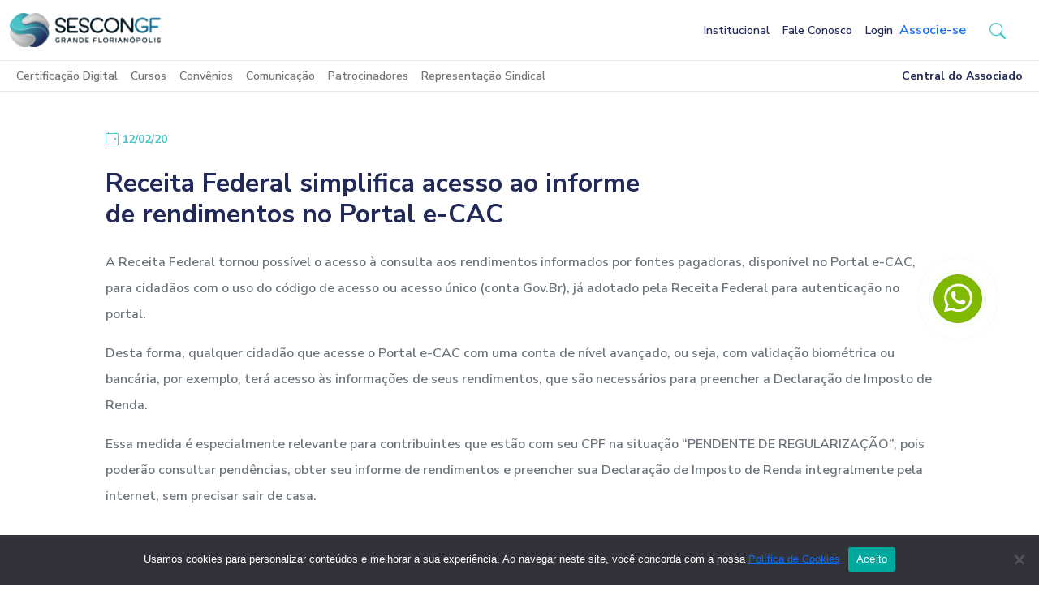

--- FILE ---
content_type: text/html; charset=UTF-8
request_url: https://sescongf.com.br/sescon-informa/receita-federal-simplifica-acesso-ao-informe-de-rendimentos-no-portal-e-cac/
body_size: 22786
content:
<!doctype html>
<html lang="pt-BR">

<head>
	<meta charset="UTF-8">
	<meta name="viewport" content="width=device-width, initial-scale=1">
	<link rel="profile" href="https://gmpg.org/xfn/11">
	<link rel="preconnect" href="https://fonts.gstatic.com">
	<script src="https://cdn.jsdelivr.net/npm/bootstrap@5.3.0-alpha1/dist/js/bootstrap.bundle.min.js" integrity="sha384-w76AqPfDkMBDXo30jS1Sgez6pr3x5MlQ1ZAGC+nuZB+EYdgRZgiwxhTBTkF7CXvN" crossorigin="anonymous"></script>
	<link href="https://fonts.googleapis.com/css2?family=Nunito+Sans:wght@600;700;800&display=swap" rel="stylesheet" media="all">
	<meta name='robots' content='index, follow, max-image-preview:large, max-snippet:-1, max-video-preview:-1' />
	<style>img:is([sizes="auto" i], [sizes^="auto," i]) { contain-intrinsic-size: 3000px 1500px }</style>
	
	<!-- This site is optimized with the Yoast SEO plugin v26.8 - https://yoast.com/product/yoast-seo-wordpress/ -->
	<title>Receita Federal simplifica acesso ao informe de rendimentos no Portal e-CAC - SESCON Grande Florianópolis</title>
	<link rel="canonical" href="https://sescongf.com.br/sescon-informa/receita-federal-simplifica-acesso-ao-informe-de-rendimentos-no-portal-e-cac/" />
	<meta property="og:locale" content="pt_BR" />
	<meta property="og:type" content="article" />
	<meta property="og:title" content="Receita Federal simplifica acesso ao informe de rendimentos no Portal e-CAC - SESCON Grande Florianópolis" />
	<meta property="og:description" content="A&nbsp;Receita Federal tornou possível o acesso à&nbsp;consulta aos rendimentos informados por fontes pagadoras, disponível no Portal e-CAC, para cidadãos com o uso do código de acesso ou acesso único (conta Gov.Br), já adotado pela Receita Federal para autenticação no portal. Desta forma, qualquer cidadão que acesse o Portal e-CAC com uma conta de nível avançado, [&hellip;]" />
	<meta property="og:url" content="https://sescongf.com.br/sescon-informa/receita-federal-simplifica-acesso-ao-informe-de-rendimentos-no-portal-e-cac/" />
	<meta property="og:site_name" content="SESCON Grande Florianópolis" />
	<meta property="article:publisher" content="https://www.facebook.com/sescongf/" />
	<meta property="article:author" content="https://www.facebook.com/sescongf/?ref=bookmarks" />
	<meta property="article:published_time" content="2020-12-02T12:06:23+00:00" />
	<meta property="article:modified_time" content="2020-12-02T12:06:24+00:00" />
	<meta property="og:image" content="https://sescongf.com.br/wp-content/uploads/2021/06/logo-principal-espacada.png" />
	<meta property="og:image:width" content="300" />
	<meta property="og:image:height" content="300" />
	<meta property="og:image:type" content="image/png" />
	<meta name="author" content="Sescon GF" />
	<meta name="twitter:label1" content="Written by" />
	<meta name="twitter:data1" content="Sescon GF" />
	<meta name="twitter:label2" content="Est. reading time" />
	<meta name="twitter:data2" content="1 minuto" />
	<script type="application/ld+json" class="yoast-schema-graph">{"@context":"https://schema.org","@graph":[{"@type":"Article","@id":"https://sescongf.com.br/sescon-informa/receita-federal-simplifica-acesso-ao-informe-de-rendimentos-no-portal-e-cac/#article","isPartOf":{"@id":"https://sescongf.com.br/sescon-informa/receita-federal-simplifica-acesso-ao-informe-de-rendimentos-no-portal-e-cac/"},"author":{"name":"Sescon GF","@id":"https://sescongf.com.br/#/schema/person/74526bd2ac686d6950b3265f5a762d31"},"headline":"Receita Federal simplifica acesso ao informe de rendimentos no Portal e-CAC","datePublished":"2020-12-02T12:06:23+00:00","dateModified":"2020-12-02T12:06:24+00:00","mainEntityOfPage":{"@id":"https://sescongf.com.br/sescon-informa/receita-federal-simplifica-acesso-ao-informe-de-rendimentos-no-portal-e-cac/"},"wordCount":254,"commentCount":0,"publisher":{"@id":"https://sescongf.com.br/#organization"},"articleSection":["SESCON Informa"],"inLanguage":"pt-BR","potentialAction":[{"@type":"CommentAction","name":"Comment","target":["https://sescongf.com.br/sescon-informa/receita-federal-simplifica-acesso-ao-informe-de-rendimentos-no-portal-e-cac/#respond"]}]},{"@type":"WebPage","@id":"https://sescongf.com.br/sescon-informa/receita-federal-simplifica-acesso-ao-informe-de-rendimentos-no-portal-e-cac/","url":"https://sescongf.com.br/sescon-informa/receita-federal-simplifica-acesso-ao-informe-de-rendimentos-no-portal-e-cac/","name":"Receita Federal simplifica acesso ao informe de rendimentos no Portal e-CAC - SESCON Grande Florianópolis","isPartOf":{"@id":"https://sescongf.com.br/#website"},"datePublished":"2020-12-02T12:06:23+00:00","dateModified":"2020-12-02T12:06:24+00:00","breadcrumb":{"@id":"https://sescongf.com.br/sescon-informa/receita-federal-simplifica-acesso-ao-informe-de-rendimentos-no-portal-e-cac/#breadcrumb"},"inLanguage":"pt-BR","potentialAction":[{"@type":"ReadAction","target":["https://sescongf.com.br/sescon-informa/receita-federal-simplifica-acesso-ao-informe-de-rendimentos-no-portal-e-cac/"]}]},{"@type":"BreadcrumbList","@id":"https://sescongf.com.br/sescon-informa/receita-federal-simplifica-acesso-ao-informe-de-rendimentos-no-portal-e-cac/#breadcrumb","itemListElement":[{"@type":"ListItem","position":1,"name":"Início","item":"https://sescongf.com.br/"},{"@type":"ListItem","position":2,"name":"Receita Federal simplifica acesso ao informe de rendimentos no Portal e-CAC"}]},{"@type":"WebSite","@id":"https://sescongf.com.br/#website","url":"https://sescongf.com.br/","name":"SESCON Grande Florianópolis","description":"Sindicato das Empresas de Serviços Contábeis, Assessoramento, Consultoria, Perícias, Informações e Pesquisa da Grande Florianópolis","publisher":{"@id":"https://sescongf.com.br/#organization"},"potentialAction":[{"@type":"SearchAction","target":{"@type":"EntryPoint","urlTemplate":"https://sescongf.com.br/?s={search_term_string}"},"query-input":{"@type":"PropertyValueSpecification","valueRequired":true,"valueName":"search_term_string"}}],"inLanguage":"pt-BR"},{"@type":"Organization","@id":"https://sescongf.com.br/#organization","name":"SESCON Grande Florianópolis","url":"https://sescongf.com.br/","logo":{"@type":"ImageObject","inLanguage":"pt-BR","@id":"https://sescongf.com.br/#/schema/logo/image/","url":"https://sescongf.com.br/wp-content/uploads/2021/06/logo-principal-espacada.png","contentUrl":"https://sescongf.com.br/wp-content/uploads/2021/06/logo-principal-espacada.png","width":300,"height":300,"caption":"SESCON Grande Florianópolis"},"image":{"@id":"https://sescongf.com.br/#/schema/logo/image/"},"sameAs":["https://www.facebook.com/sescongf/","https://x.com/sescongf","https://www.youtube.com/user/SesconGF"]},{"@type":"Person","@id":"https://sescongf.com.br/#/schema/person/74526bd2ac686d6950b3265f5a762d31","name":"Sescon GF","image":{"@type":"ImageObject","inLanguage":"pt-BR","@id":"https://sescongf.com.br/#/schema/person/image/","url":"https://secure.gravatar.com/avatar/3538b67af1d934467d18df678a317ba28e0b8c9079f37ec83b12ba44d5961ed3?s=96&d=mm&r=g","contentUrl":"https://secure.gravatar.com/avatar/3538b67af1d934467d18df678a317ba28e0b8c9079f37ec83b12ba44d5961ed3?s=96&d=mm&r=g","caption":"Sescon GF"},"sameAs":["https://www.facebook.com/sescongf/?ref=bookmarks"],"url":"https://sescongf.com.br/author/gerencia/"}]}</script>
	<!-- / Yoast SEO plugin. -->


<link rel="alternate" type="application/rss+xml" title="Feed para SESCON Grande Florianópolis &raquo;" href="https://sescongf.com.br/feed/" />
<link rel="alternate" type="application/rss+xml" title="Feed de comentários para SESCON Grande Florianópolis &raquo;" href="https://sescongf.com.br/comments/feed/" />
<link rel="alternate" type="application/rss+xml" title="Feed de comentários para SESCON Grande Florianópolis &raquo; Receita Federal simplifica acesso ao informe de rendimentos no Portal e-CAC" href="https://sescongf.com.br/sescon-informa/receita-federal-simplifica-acesso-ao-informe-de-rendimentos-no-portal-e-cac/feed/" />
		<!-- This site uses the Google Analytics by ExactMetrics plugin v8.11.1 - Using Analytics tracking - https://www.exactmetrics.com/ -->
		<!-- Note: ExactMetrics is not currently configured on this site. The site owner needs to authenticate with Google Analytics in the ExactMetrics settings panel. -->
					<!-- No tracking code set -->
				<!-- / Google Analytics by ExactMetrics -->
		<script>
window._wpemojiSettings = {"baseUrl":"https:\/\/s.w.org\/images\/core\/emoji\/16.0.1\/72x72\/","ext":".png","svgUrl":"https:\/\/s.w.org\/images\/core\/emoji\/16.0.1\/svg\/","svgExt":".svg","source":{"concatemoji":"https:\/\/sescongf.com.br\/wp-includes\/js\/wp-emoji-release.min.js?ver=6.8.3"}};
/*! This file is auto-generated */
!function(s,n){var o,i,e;function c(e){try{var t={supportTests:e,timestamp:(new Date).valueOf()};sessionStorage.setItem(o,JSON.stringify(t))}catch(e){}}function p(e,t,n){e.clearRect(0,0,e.canvas.width,e.canvas.height),e.fillText(t,0,0);var t=new Uint32Array(e.getImageData(0,0,e.canvas.width,e.canvas.height).data),a=(e.clearRect(0,0,e.canvas.width,e.canvas.height),e.fillText(n,0,0),new Uint32Array(e.getImageData(0,0,e.canvas.width,e.canvas.height).data));return t.every(function(e,t){return e===a[t]})}function u(e,t){e.clearRect(0,0,e.canvas.width,e.canvas.height),e.fillText(t,0,0);for(var n=e.getImageData(16,16,1,1),a=0;a<n.data.length;a++)if(0!==n.data[a])return!1;return!0}function f(e,t,n,a){switch(t){case"flag":return n(e,"\ud83c\udff3\ufe0f\u200d\u26a7\ufe0f","\ud83c\udff3\ufe0f\u200b\u26a7\ufe0f")?!1:!n(e,"\ud83c\udde8\ud83c\uddf6","\ud83c\udde8\u200b\ud83c\uddf6")&&!n(e,"\ud83c\udff4\udb40\udc67\udb40\udc62\udb40\udc65\udb40\udc6e\udb40\udc67\udb40\udc7f","\ud83c\udff4\u200b\udb40\udc67\u200b\udb40\udc62\u200b\udb40\udc65\u200b\udb40\udc6e\u200b\udb40\udc67\u200b\udb40\udc7f");case"emoji":return!a(e,"\ud83e\udedf")}return!1}function g(e,t,n,a){var r="undefined"!=typeof WorkerGlobalScope&&self instanceof WorkerGlobalScope?new OffscreenCanvas(300,150):s.createElement("canvas"),o=r.getContext("2d",{willReadFrequently:!0}),i=(o.textBaseline="top",o.font="600 32px Arial",{});return e.forEach(function(e){i[e]=t(o,e,n,a)}),i}function t(e){var t=s.createElement("script");t.src=e,t.defer=!0,s.head.appendChild(t)}"undefined"!=typeof Promise&&(o="wpEmojiSettingsSupports",i=["flag","emoji"],n.supports={everything:!0,everythingExceptFlag:!0},e=new Promise(function(e){s.addEventListener("DOMContentLoaded",e,{once:!0})}),new Promise(function(t){var n=function(){try{var e=JSON.parse(sessionStorage.getItem(o));if("object"==typeof e&&"number"==typeof e.timestamp&&(new Date).valueOf()<e.timestamp+604800&&"object"==typeof e.supportTests)return e.supportTests}catch(e){}return null}();if(!n){if("undefined"!=typeof Worker&&"undefined"!=typeof OffscreenCanvas&&"undefined"!=typeof URL&&URL.createObjectURL&&"undefined"!=typeof Blob)try{var e="postMessage("+g.toString()+"("+[JSON.stringify(i),f.toString(),p.toString(),u.toString()].join(",")+"));",a=new Blob([e],{type:"text/javascript"}),r=new Worker(URL.createObjectURL(a),{name:"wpTestEmojiSupports"});return void(r.onmessage=function(e){c(n=e.data),r.terminate(),t(n)})}catch(e){}c(n=g(i,f,p,u))}t(n)}).then(function(e){for(var t in e)n.supports[t]=e[t],n.supports.everything=n.supports.everything&&n.supports[t],"flag"!==t&&(n.supports.everythingExceptFlag=n.supports.everythingExceptFlag&&n.supports[t]);n.supports.everythingExceptFlag=n.supports.everythingExceptFlag&&!n.supports.flag,n.DOMReady=!1,n.readyCallback=function(){n.DOMReady=!0}}).then(function(){return e}).then(function(){var e;n.supports.everything||(n.readyCallback(),(e=n.source||{}).concatemoji?t(e.concatemoji):e.wpemoji&&e.twemoji&&(t(e.twemoji),t(e.wpemoji)))}))}((window,document),window._wpemojiSettings);
</script>
<style id='wp-emoji-styles-inline-css'>

	img.wp-smiley, img.emoji {
		display: inline !important;
		border: none !important;
		box-shadow: none !important;
		height: 1em !important;
		width: 1em !important;
		margin: 0 0.07em !important;
		vertical-align: -0.1em !important;
		background: none !important;
		padding: 0 !important;
	}
</style>
<link rel='stylesheet' id='wp-block-library-css' href='https://sescongf.com.br/wp-includes/css/dist/block-library/style.min.css?ver=6.8.3' media='all' />
<style id='classic-theme-styles-inline-css'>
/*! This file is auto-generated */
.wp-block-button__link{color:#fff;background-color:#32373c;border-radius:9999px;box-shadow:none;text-decoration:none;padding:calc(.667em + 2px) calc(1.333em + 2px);font-size:1.125em}.wp-block-file__button{background:#32373c;color:#fff;text-decoration:none}
</style>
<link rel='stylesheet' id='jet-engine-frontend-css' href='https://sescongf.com.br/wp-content/plugins/jet-engine/assets/css/frontend.css?ver=3.6.8' media='all' />
<link rel='stylesheet' id='fontawesome-free-css' href='https://sescongf.com.br/wp-content/plugins/getwid/vendors/fontawesome-free/css/all.min.css?ver=5.5.0' media='all' />
<link rel='stylesheet' id='slick-css' href='https://sescongf.com.br/wp-content/plugins/getwid/vendors/slick/slick/slick.min.css?ver=1.9.0' media='all' />
<link rel='stylesheet' id='slick-theme-css' href='https://sescongf.com.br/wp-content/plugins/getwid/vendors/slick/slick/slick-theme.min.css?ver=1.9.0' media='all' />
<link rel='stylesheet' id='mp-fancybox-css' href='https://sescongf.com.br/wp-content/plugins/getwid/vendors/mp-fancybox/jquery.fancybox.min.css?ver=3.5.7-mp.1' media='all' />
<link rel='stylesheet' id='getwid-blocks-css' href='https://sescongf.com.br/wp-content/plugins/getwid/assets/css/blocks.style.css?ver=2.1.3' media='all' />
<style id='getwid-blocks-inline-css'>
.wp-block-getwid-section .wp-block-getwid-section__wrapper .wp-block-getwid-section__inner-wrapper{max-width: 640px;}
</style>
<style id='global-styles-inline-css'>
:root{--wp--preset--aspect-ratio--square: 1;--wp--preset--aspect-ratio--4-3: 4/3;--wp--preset--aspect-ratio--3-4: 3/4;--wp--preset--aspect-ratio--3-2: 3/2;--wp--preset--aspect-ratio--2-3: 2/3;--wp--preset--aspect-ratio--16-9: 16/9;--wp--preset--aspect-ratio--9-16: 9/16;--wp--preset--color--black: #000000;--wp--preset--color--cyan-bluish-gray: #abb8c3;--wp--preset--color--white: #ffffff;--wp--preset--color--pale-pink: #f78da7;--wp--preset--color--vivid-red: #cf2e2e;--wp--preset--color--luminous-vivid-orange: #ff6900;--wp--preset--color--luminous-vivid-amber: #fcb900;--wp--preset--color--light-green-cyan: #7bdcb5;--wp--preset--color--vivid-green-cyan: #00d084;--wp--preset--color--pale-cyan-blue: #8ed1fc;--wp--preset--color--vivid-cyan-blue: #0693e3;--wp--preset--color--vivid-purple: #9b51e0;--wp--preset--gradient--vivid-cyan-blue-to-vivid-purple: linear-gradient(135deg,rgba(6,147,227,1) 0%,rgb(155,81,224) 100%);--wp--preset--gradient--light-green-cyan-to-vivid-green-cyan: linear-gradient(135deg,rgb(122,220,180) 0%,rgb(0,208,130) 100%);--wp--preset--gradient--luminous-vivid-amber-to-luminous-vivid-orange: linear-gradient(135deg,rgba(252,185,0,1) 0%,rgba(255,105,0,1) 100%);--wp--preset--gradient--luminous-vivid-orange-to-vivid-red: linear-gradient(135deg,rgba(255,105,0,1) 0%,rgb(207,46,46) 100%);--wp--preset--gradient--very-light-gray-to-cyan-bluish-gray: linear-gradient(135deg,rgb(238,238,238) 0%,rgb(169,184,195) 100%);--wp--preset--gradient--cool-to-warm-spectrum: linear-gradient(135deg,rgb(74,234,220) 0%,rgb(151,120,209) 20%,rgb(207,42,186) 40%,rgb(238,44,130) 60%,rgb(251,105,98) 80%,rgb(254,248,76) 100%);--wp--preset--gradient--blush-light-purple: linear-gradient(135deg,rgb(255,206,236) 0%,rgb(152,150,240) 100%);--wp--preset--gradient--blush-bordeaux: linear-gradient(135deg,rgb(254,205,165) 0%,rgb(254,45,45) 50%,rgb(107,0,62) 100%);--wp--preset--gradient--luminous-dusk: linear-gradient(135deg,rgb(255,203,112) 0%,rgb(199,81,192) 50%,rgb(65,88,208) 100%);--wp--preset--gradient--pale-ocean: linear-gradient(135deg,rgb(255,245,203) 0%,rgb(182,227,212) 50%,rgb(51,167,181) 100%);--wp--preset--gradient--electric-grass: linear-gradient(135deg,rgb(202,248,128) 0%,rgb(113,206,126) 100%);--wp--preset--gradient--midnight: linear-gradient(135deg,rgb(2,3,129) 0%,rgb(40,116,252) 100%);--wp--preset--font-size--small: 13px;--wp--preset--font-size--medium: 20px;--wp--preset--font-size--large: 36px;--wp--preset--font-size--x-large: 42px;--wp--preset--spacing--20: 0.44rem;--wp--preset--spacing--30: 0.67rem;--wp--preset--spacing--40: 1rem;--wp--preset--spacing--50: 1.5rem;--wp--preset--spacing--60: 2.25rem;--wp--preset--spacing--70: 3.38rem;--wp--preset--spacing--80: 5.06rem;--wp--preset--shadow--natural: 6px 6px 9px rgba(0, 0, 0, 0.2);--wp--preset--shadow--deep: 12px 12px 50px rgba(0, 0, 0, 0.4);--wp--preset--shadow--sharp: 6px 6px 0px rgba(0, 0, 0, 0.2);--wp--preset--shadow--outlined: 6px 6px 0px -3px rgba(255, 255, 255, 1), 6px 6px rgba(0, 0, 0, 1);--wp--preset--shadow--crisp: 6px 6px 0px rgba(0, 0, 0, 1);}:where(.is-layout-flex){gap: 0.5em;}:where(.is-layout-grid){gap: 0.5em;}body .is-layout-flex{display: flex;}.is-layout-flex{flex-wrap: wrap;align-items: center;}.is-layout-flex > :is(*, div){margin: 0;}body .is-layout-grid{display: grid;}.is-layout-grid > :is(*, div){margin: 0;}:where(.wp-block-columns.is-layout-flex){gap: 2em;}:where(.wp-block-columns.is-layout-grid){gap: 2em;}:where(.wp-block-post-template.is-layout-flex){gap: 1.25em;}:where(.wp-block-post-template.is-layout-grid){gap: 1.25em;}.has-black-color{color: var(--wp--preset--color--black) !important;}.has-cyan-bluish-gray-color{color: var(--wp--preset--color--cyan-bluish-gray) !important;}.has-white-color{color: var(--wp--preset--color--white) !important;}.has-pale-pink-color{color: var(--wp--preset--color--pale-pink) !important;}.has-vivid-red-color{color: var(--wp--preset--color--vivid-red) !important;}.has-luminous-vivid-orange-color{color: var(--wp--preset--color--luminous-vivid-orange) !important;}.has-luminous-vivid-amber-color{color: var(--wp--preset--color--luminous-vivid-amber) !important;}.has-light-green-cyan-color{color: var(--wp--preset--color--light-green-cyan) !important;}.has-vivid-green-cyan-color{color: var(--wp--preset--color--vivid-green-cyan) !important;}.has-pale-cyan-blue-color{color: var(--wp--preset--color--pale-cyan-blue) !important;}.has-vivid-cyan-blue-color{color: var(--wp--preset--color--vivid-cyan-blue) !important;}.has-vivid-purple-color{color: var(--wp--preset--color--vivid-purple) !important;}.has-black-background-color{background-color: var(--wp--preset--color--black) !important;}.has-cyan-bluish-gray-background-color{background-color: var(--wp--preset--color--cyan-bluish-gray) !important;}.has-white-background-color{background-color: var(--wp--preset--color--white) !important;}.has-pale-pink-background-color{background-color: var(--wp--preset--color--pale-pink) !important;}.has-vivid-red-background-color{background-color: var(--wp--preset--color--vivid-red) !important;}.has-luminous-vivid-orange-background-color{background-color: var(--wp--preset--color--luminous-vivid-orange) !important;}.has-luminous-vivid-amber-background-color{background-color: var(--wp--preset--color--luminous-vivid-amber) !important;}.has-light-green-cyan-background-color{background-color: var(--wp--preset--color--light-green-cyan) !important;}.has-vivid-green-cyan-background-color{background-color: var(--wp--preset--color--vivid-green-cyan) !important;}.has-pale-cyan-blue-background-color{background-color: var(--wp--preset--color--pale-cyan-blue) !important;}.has-vivid-cyan-blue-background-color{background-color: var(--wp--preset--color--vivid-cyan-blue) !important;}.has-vivid-purple-background-color{background-color: var(--wp--preset--color--vivid-purple) !important;}.has-black-border-color{border-color: var(--wp--preset--color--black) !important;}.has-cyan-bluish-gray-border-color{border-color: var(--wp--preset--color--cyan-bluish-gray) !important;}.has-white-border-color{border-color: var(--wp--preset--color--white) !important;}.has-pale-pink-border-color{border-color: var(--wp--preset--color--pale-pink) !important;}.has-vivid-red-border-color{border-color: var(--wp--preset--color--vivid-red) !important;}.has-luminous-vivid-orange-border-color{border-color: var(--wp--preset--color--luminous-vivid-orange) !important;}.has-luminous-vivid-amber-border-color{border-color: var(--wp--preset--color--luminous-vivid-amber) !important;}.has-light-green-cyan-border-color{border-color: var(--wp--preset--color--light-green-cyan) !important;}.has-vivid-green-cyan-border-color{border-color: var(--wp--preset--color--vivid-green-cyan) !important;}.has-pale-cyan-blue-border-color{border-color: var(--wp--preset--color--pale-cyan-blue) !important;}.has-vivid-cyan-blue-border-color{border-color: var(--wp--preset--color--vivid-cyan-blue) !important;}.has-vivid-purple-border-color{border-color: var(--wp--preset--color--vivid-purple) !important;}.has-vivid-cyan-blue-to-vivid-purple-gradient-background{background: var(--wp--preset--gradient--vivid-cyan-blue-to-vivid-purple) !important;}.has-light-green-cyan-to-vivid-green-cyan-gradient-background{background: var(--wp--preset--gradient--light-green-cyan-to-vivid-green-cyan) !important;}.has-luminous-vivid-amber-to-luminous-vivid-orange-gradient-background{background: var(--wp--preset--gradient--luminous-vivid-amber-to-luminous-vivid-orange) !important;}.has-luminous-vivid-orange-to-vivid-red-gradient-background{background: var(--wp--preset--gradient--luminous-vivid-orange-to-vivid-red) !important;}.has-very-light-gray-to-cyan-bluish-gray-gradient-background{background: var(--wp--preset--gradient--very-light-gray-to-cyan-bluish-gray) !important;}.has-cool-to-warm-spectrum-gradient-background{background: var(--wp--preset--gradient--cool-to-warm-spectrum) !important;}.has-blush-light-purple-gradient-background{background: var(--wp--preset--gradient--blush-light-purple) !important;}.has-blush-bordeaux-gradient-background{background: var(--wp--preset--gradient--blush-bordeaux) !important;}.has-luminous-dusk-gradient-background{background: var(--wp--preset--gradient--luminous-dusk) !important;}.has-pale-ocean-gradient-background{background: var(--wp--preset--gradient--pale-ocean) !important;}.has-electric-grass-gradient-background{background: var(--wp--preset--gradient--electric-grass) !important;}.has-midnight-gradient-background{background: var(--wp--preset--gradient--midnight) !important;}.has-small-font-size{font-size: var(--wp--preset--font-size--small) !important;}.has-medium-font-size{font-size: var(--wp--preset--font-size--medium) !important;}.has-large-font-size{font-size: var(--wp--preset--font-size--large) !important;}.has-x-large-font-size{font-size: var(--wp--preset--font-size--x-large) !important;}
:where(.wp-block-post-template.is-layout-flex){gap: 1.25em;}:where(.wp-block-post-template.is-layout-grid){gap: 1.25em;}
:where(.wp-block-columns.is-layout-flex){gap: 2em;}:where(.wp-block-columns.is-layout-grid){gap: 2em;}
:root :where(.wp-block-pullquote){font-size: 1.5em;line-height: 1.6;}
</style>
<link rel='stylesheet' id='cf7_add_password_field_style-css' href='https://sescongf.com.br/wp-content/plugins/cf7-add-password-field/css/all.css?ver=6.8.3' media='all' />
<link rel='stylesheet' id='contact-form-7-css' href='https://sescongf.com.br/wp-content/plugins/contact-form-7/includes/css/styles.css?ver=6.1.4' media='all' />
<link rel='stylesheet' id='cookie-notice-front-css' href='https://sescongf.com.br/wp-content/plugins/cookie-notice/css/front.min.css?ver=2.5.11' media='all' />
<link rel='stylesheet' id='theme-my-login-css' href='https://sescongf.com.br/wp-content/plugins/theme-my-login/assets/styles/theme-my-login.min.css?ver=7.1.5' media='all' />
<link rel='stylesheet' id='sescon-gf-style-css' href='https://sescongf.com.br/wp-content/themes/sescon-gf/style.css?ver=1.0.13' media='all' />
<link rel='stylesheet' id='jet-popup-frontend-css' href='https://sescongf.com.br/wp-content/plugins/jet-popup/assets/css/jet-popup-frontend.css?ver=2.0.13' media='all' />
<link rel='stylesheet' id='newsletter-css' href='https://sescongf.com.br/wp-content/plugins/newsletter/style.css?ver=9.1.1' media='all' />
<script src="https://sescongf.com.br/wp-includes/js/jquery/jquery.min.js?ver=3.7.1" id="jquery-core-js"></script>
<script src="https://sescongf.com.br/wp-includes/js/jquery/jquery-migrate.min.js?ver=3.4.1" id="jquery-migrate-js"></script>
<script id="cookie-notice-front-js-before">
var cnArgs = {"ajaxUrl":"https:\/\/sescongf.com.br\/wp-admin\/admin-ajax.php","nonce":"bbde610802","hideEffect":"fade","position":"bottom","onScroll":false,"onScrollOffset":100,"onClick":false,"cookieName":"cookie_notice_accepted","cookieTime":604800,"cookieTimeRejected":3600,"globalCookie":false,"redirection":false,"cache":true,"revokeCookies":false,"revokeCookiesOpt":"automatic"};
</script>
<script src="https://sescongf.com.br/wp-content/plugins/cookie-notice/js/front.min.js?ver=2.5.11" id="cookie-notice-front-js"></script>
<link rel="https://api.w.org/" href="https://sescongf.com.br/wp-json/" /><link rel="alternate" title="JSON" type="application/json" href="https://sescongf.com.br/wp-json/wp/v2/posts/25217" /><link rel="EditURI" type="application/rsd+xml" title="RSD" href="https://sescongf.com.br/xmlrpc.php?rsd" />
<meta name="generator" content="WordPress 6.8.3" />
<link rel='shortlink' href='https://sescongf.com.br/?p=25217' />
<link rel="alternate" title="oEmbed (JSON)" type="application/json+oembed" href="https://sescongf.com.br/wp-json/oembed/1.0/embed?url=https%3A%2F%2Fsescongf.com.br%2Fsescon-informa%2Freceita-federal-simplifica-acesso-ao-informe-de-rendimentos-no-portal-e-cac%2F" />
<link rel="alternate" title="oEmbed (XML)" type="text/xml+oembed" href="https://sescongf.com.br/wp-json/oembed/1.0/embed?url=https%3A%2F%2Fsescongf.com.br%2Fsescon-informa%2Freceita-federal-simplifica-acesso-ao-informe-de-rendimentos-no-portal-e-cac%2F&#038;format=xml" />
<link rel="pingback" href="https://sescongf.com.br/xmlrpc.php"><meta name="generator" content="Elementor 3.32.0; features: e_font_icon_svg, additional_custom_breakpoints; settings: css_print_method-external, google_font-enabled, font_display-swap">
			<style>
				.e-con.e-parent:nth-of-type(n+4):not(.e-lazyloaded):not(.e-no-lazyload),
				.e-con.e-parent:nth-of-type(n+4):not(.e-lazyloaded):not(.e-no-lazyload) * {
					background-image: none !important;
				}
				@media screen and (max-height: 1024px) {
					.e-con.e-parent:nth-of-type(n+3):not(.e-lazyloaded):not(.e-no-lazyload),
					.e-con.e-parent:nth-of-type(n+3):not(.e-lazyloaded):not(.e-no-lazyload) * {
						background-image: none !important;
					}
				}
				@media screen and (max-height: 640px) {
					.e-con.e-parent:nth-of-type(n+2):not(.e-lazyloaded):not(.e-no-lazyload),
					.e-con.e-parent:nth-of-type(n+2):not(.e-lazyloaded):not(.e-no-lazyload) * {
						background-image: none !important;
					}
				}
			</style>
			<style id="uagb-style-conditional-extension">@media (min-width: 1025px){body .uag-hide-desktop.uagb-google-map__wrap,body .uag-hide-desktop{display:none !important}}@media (min-width: 768px) and (max-width: 1024px){body .uag-hide-tab.uagb-google-map__wrap,body .uag-hide-tab{display:none !important}}@media (max-width: 767px){body .uag-hide-mob.uagb-google-map__wrap,body .uag-hide-mob{display:none !important}}</style><style id="uagb-style-frontend-25217">.uag-blocks-common-selector{z-index:var(--z-index-desktop) !important}@media (max-width: 976px){.uag-blocks-common-selector{z-index:var(--z-index-tablet) !important}}@media (max-width: 767px){.uag-blocks-common-selector{z-index:var(--z-index-mobile) !important}}
</style><link rel="icon" href="https://sescongf.com.br/wp-content/uploads/2021/11/cropped-favicon2-32x32.png" sizes="32x32" />
<link rel="icon" href="https://sescongf.com.br/wp-content/uploads/2021/11/cropped-favicon2-192x192.png" sizes="192x192" />
<link rel="apple-touch-icon" href="https://sescongf.com.br/wp-content/uploads/2021/11/cropped-favicon2-180x180.png" />
<meta name="msapplication-TileImage" content="https://sescongf.com.br/wp-content/uploads/2021/11/cropped-favicon2-270x270.png" />
	<!-- Google tag (gtag.js) -->
<script async src="https://www.googletagmanager.com/gtag/js?id=G-GDXJ3ZXCMK"></script>
<script>
  window.dataLayer = window.dataLayer || [];
  function gtag(){dataLayer.push(arguments);}
  gtag('js', new Date());

  gtag('config', 'G-GDXJ3ZXCMK');
</script>
</head>

<body class="wp-singular post-template-default single single-post postid-25217 single-format-standard wp-custom-logo wp-theme-sescon-gf cookies-not-set no-sidebar elementor-default elementor-kit-30530">
		<div id="page" class="site">
		<header id="masthead" class="site-header">
			<div class="site-branding">

			</div><!-- .site-branding -->

			<nav class="navbar navbar-expand-md navbar-light stroke py-3" role="navigation">
				<div class="container-fluid">
					<a href="https://sescongf.com.br/" class="img-fluid-link" rel="home"><img width="186" height="42" src="https://sescongf.com.br/wp-content/uploads/2021/06/logo-principal.png" class="img-fluid" alt="SESCON Grande Florianópolis" decoding="async" /></a>					<a class="navbar-brand" href="https://sescongf.com.br/" rel="home">SESCON Grande Florianópolis</a>
					<button class="navbar-toggler custom-toggler" type="button" data-bs-toggle="collapse" data-bs-target="#bs-navbar-menu" aria-controls="bs-navbar-menu" aria-expanded="false" aria-label="Toggle navigation">
						<span class="navbar-toggler-icon"></span>
					</button>

					<div id="bs-navbar-menu" class="collapse navbar-collapse"><ul id="menu-principal" class="nav navbar-nav ms-auto" itemscope itemtype="http://www.schema.org/SiteNavigationElement"><li  id="menu-item-27862" class="menu-item-type-post_type menu-item-object-page menu-item-has-children dropdown menu-item-27862 nav-item"><a href="#" data-hover="dropdown" data-bs-toggle="dropdown" aria-haspopup="true" aria-expanded="false" class="nav-link" id="menu-item-dropdown-27862"><span itemprop="name">Institucional</span></a>
<ul class="dropdown-menu" aria-labelledby="menu-item-dropdown-27862">
	<li  id="menu-item-27869" class="menu-item-type-post_type menu-item-object-page menu-item-27869 nav-item"><a itemprop="url" href="https://sescongf.com.br/institucional/o-sescon/" class="nav-link"><span itemprop="name">O Sescon GF</span></a></li>
	<li  id="menu-item-27870" class="menu-item-type-post_type menu-item-object-page menu-item-27870 nav-item"><a itemprop="url" href="https://sescongf.com.br/institucional/diretoria/" class="nav-link"><span itemprop="name">Diretoria</span></a></li>
	<li  id="menu-item-27871" class="menu-item-type-post_type menu-item-object-page menu-item-27871 nav-item"><a itemprop="url" href="https://sescongf.com.br/institucional/equipe-sescon/" class="nav-link"><span itemprop="name">Equipe</span></a></li>
	<li  id="menu-item-27873" class="menu-item-type-post_type menu-item-object-page menu-item-27873 nav-item"><a itemprop="url" href="https://sescongf.com.br/institucional/entidades-parceiras/" class="nav-link"><span itemprop="name">Entidades Parceiras</span></a></li>
	<li  id="menu-item-32830" class="menu-item-type-post_type menu-item-object-page menu-item-32830 nav-item"><a itemprop="url" href="https://sescongf.com.br/politica-de-privacidade/" class="nav-link"><span itemprop="name">Política de Privacidade</span></a></li>
</ul>
</li>
<li  id="menu-item-27863" class="menu-item-type-post_type menu-item-object-page menu-item-27863 nav-item"><a itemprop="url" href="https://sescongf.com.br/contato/" class="nav-link"><span itemprop="name">Fale Conosco</span></a></li>
<li  id="menu-item-27874" class="menu-item-type-post_type menu-item-object-page menu-item-27874 nav-item"><a itemprop="url" href="https://sescongf.com.br/login/" class="nav-link"><span itemprop="name">Login</span></a></li>
</ul></div>
											<a href="https://sescongf.com.br/beneficios/associe-se-ja/" class="btn-default btn-xl mt-lg-0 mt-2 text-decoration-none">Associe-se</a>
					
					<!-- Button trigger modal -->
					<button aria-label="button-search" name="button-search" type="button" class="btn btn-link btn-xl mt-lg-0 mt-2 mx-lg-3" data-bs-toggle="modal" data-bs-target="#search">
						<svg xmlns="http://www.w3.org/2000/svg" width="20" height="20" fill="#4AC3C7" class="bi bi-search" viewBox="0 0 16 16">
							<path d="M11.742 10.344a6.5 6.5 0 1 0-1.397 1.398h-.001c.03.04.062.078.098.115l3.85 3.85a1 1 0 0 0 1.415-1.414l-3.85-3.85a1.007 1.007 0 0 0-.115-.1zM12 6.5a5.5 5.5 0 1 1-11 0 5.5 5.5 0 0 1 11 0z" />
						</svg>
					</button>

					<!-- Modal Search -->
					<div class="modal fade position-fixed top-0 show pe-0" id="search" tabindex="-1" aria-labelledby="searchLabel" aria-hidden="true">
						<div class="modal-dialog m-0">
							<div class="modal-content bg-primary">
								<div class="modal-body">
									<form action="https://sescongf.com.br/" method="get">
										<div class="row">
											<div class="col-10 col-md-11 col-lg-11">
												<div class="input-group input-group-lg d-flex justify-content-center" id="search-group">
													<input class="w-50 form-control bg-search border-0 text-white" type="text" name="s" placeholder="Pesquisar no site" id="search" value="" />
													<button type="submit" class="btn btn-link btn-xl mt-lg-0 mx-lg-0">
														<svg xmlns="http://www.w3.org/2000/svg" width="20" height="20" fill="white" class="bi bi-search" viewBox="0 0 16 16">
															<path d="M11.742 10.344a6.5 6.5 0 1 0-1.397 1.398h-.001c.03.04.062.078.098.115l3.85 3.85a1 1 0 0 0 1.415-1.414l-3.85-3.85a1.007 1.007 0 0 0-.115-.1zM12 6.5a5.5 5.5 0 1 1-11 0 5.5 5.5 0 0 1 11 0z" />
														</svg>
													</button>
												</div>
											</div>
											<div class="col-2 col-md-1 col-lg-1 my-auto d-flex justify-content-end">
												<button type="button" class="btn-close btn-close-white fw-bold" data-bs-dismiss="modal" aria-label="Close"></button>
											</div>
										</div>
									</form>
								</div>
							</div>
						</div>
					</div>
				</div><!-- .container-fluid -->
			</nav><!-- #site-navigation -->
			<nav class="navbar navbar-expand-md navbar-light stroke py-0" role="navigation" id="container-submenu">
				<div class="container-fluid text-start">
					<button class="navbar-toggler custom-toggler" type="button" data-bs-toggle="collapse" data-bs-target=".navbar-header-collapse" aria-controls="bs-navbar-submenu" aria-expanded="false" aria-label="Toggle navigation">
						<span class="navbar-toggler-icon"></span>
					</button>
					<div id="bs-navbar-submenu" class="collapse navbar-collapse navbar-header-collapse"><ul id="submenu" class="nav navbar-nav" itemscope itemtype="http://www.schema.org/SiteNavigationElement"><li  id="menu-item-27883" class="menu-item-type-post_type menu-item-object-page menu-item-27883 nav-item"><a itemprop="url" href="https://sescongf.com.br/certificados-digitais/" class="nav-link"><span itemprop="name">Certificação Digital</span></a></li>
<li  id="menu-item-27860" class="menu-item-type-post_type menu-item-object-page menu-item-has-children dropdown menu-item-27860 nav-item"><a href="#" data-hover="dropdown" data-bs-toggle="dropdown" aria-haspopup="true" aria-expanded="false" class="nav-link" id="menu-item-dropdown-27860"><span itemprop="name">Cursos</span></a>
<ul class="dropdown-menu" aria-labelledby="menu-item-dropdown-27860">
	<li  id="menu-item-27876" class="menu-item-type-post_type menu-item-object-page menu-item-27876 nav-item"><a itemprop="url" href="https://sescongf.com.br/cursos/agenda-de-cursos/" class="nav-link"><span itemprop="name">Agenda de Cursos</span></a></li>
	<li  id="menu-item-27875" class="menu-item-type-post_type menu-item-object-page menu-item-27875 nav-item"><a itemprop="url" href="https://sescongf.com.br/cursos/programa-de-qualidade-e-excelencia-nas-empresas-de-servicos-contabeis-2/" class="nav-link"><span itemprop="name">PQEC</span></a></li>
	<li  id="menu-item-27885" class="menu-item-type-custom menu-item-object-custom menu-item-27885 nav-item"><a target="_blank" rel="noopener noreferrer" itemprop="url" href="https://lgpdcontabil.sescongf.com.br/" class="nav-link"><span itemprop="name">Programa LGPD Contábil</span></a></li>
	<li  id="menu-item-31173" class="menu-item-type-post_type menu-item-object-page menu-item-31173 nav-item"><a itemprop="url" href="https://sescongf.com.br/qualificacao-2/" class="nav-link"><span itemprop="name">QualificAção</span></a></li>
</ul>
</li>
<li  id="menu-item-27878" class="menu-item-type-post_type menu-item-object-page menu-item-27878 nav-item"><a itemprop="url" href="https://sescongf.com.br/convenios-e-beneficios/" class="nav-link"><span itemprop="name">Convênios</span></a></li>
<li  id="menu-item-27864" class="menu-item-type-post_type menu-item-object-page menu-item-has-children dropdown menu-item-27864 nav-item"><a href="#" data-hover="dropdown" data-bs-toggle="dropdown" aria-haspopup="true" aria-expanded="false" class="nav-link" id="menu-item-dropdown-27864"><span itemprop="name">Comunicação</span></a>
<ul class="dropdown-menu" aria-labelledby="menu-item-dropdown-27864">
	<li  id="menu-item-27865" class="menu-item-type-post_type menu-item-object-page menu-item-27865 nav-item"><a itemprop="url" href="https://sescongf.com.br/noticias/" class="nav-link"><span itemprop="name">Notícias</span></a></li>
	<li  id="menu-item-27991" class="menu-item-type-custom menu-item-object-custom menu-item-27991 nav-item"><a target="_blank" rel="noopener noreferrer" itemprop="url" href="https://sescongf.com.br/blog/" class="nav-link"><span itemprop="name">Blog</span></a></li>
	<li  id="menu-item-27879" class="menu-item-type-post_type menu-item-object-page menu-item-27879 nav-item"><a itemprop="url" href="https://sescongf.com.br/agenda-de-eventos/" class="nav-link"><span itemprop="name">Eventos</span></a></li>
</ul>
</li>
<li  id="menu-item-27882" class="menu-item-type-post_type menu-item-object-page menu-item-27882 nav-item"><a itemprop="url" href="https://sescongf.com.br/patrocinadores/" class="nav-link"><span itemprop="name">Patrocinadores</span></a></li>
<li  id="menu-item-27866" class="menu-item-type-custom menu-item-object-custom menu-item-has-children dropdown menu-item-27866 nav-item"><a href="#" data-hover="dropdown" data-bs-toggle="dropdown" aria-haspopup="true" aria-expanded="false" class="nav-link" id="menu-item-dropdown-27866"><span itemprop="name">Representação Sindical</span></a>
<ul class="dropdown-menu" aria-labelledby="menu-item-dropdown-27866">
	<li  id="menu-item-27968" class="menu-item-type-post_type menu-item-object-page menu-item-27968 nav-item"><a itemprop="url" href="https://sescongf.com.br/convencoes-coletivas/" class="nav-link"><span itemprop="name">Convenções Coletivas</span></a></li>
	<li  id="menu-item-27867" class="menu-item-type-post_type menu-item-object-page menu-item-27867 nav-item"><a itemprop="url" href="https://sescongf.com.br/contribuicao/artigos-e-informacoes/" class="nav-link"><span itemprop="name">Artigos e Informações</span></a></li>
	<li  id="menu-item-27880" class="menu-item-type-post_type menu-item-object-page menu-item-27880 nav-item"><a itemprop="url" href="https://sescongf.com.br/guias-de-pagamento/" class="nav-link"><span itemprop="name">Emissão de Contribuição</span></a></li>
</ul>
</li>
</ul></div>
					<!-- beneficios/associe-se-ja/ -->
					<div id="bs-navbar-central-associado" class="collapse navbar-collapse justify-content-end navbar-header-collapse"><ul id="central-associado" class="nav navbar-nav" itemscope itemtype="http://www.schema.org/SiteNavigationElement"><li  id="menu-item-27868" class="menu-item-type-custom menu-item-object-custom menu-item-27868 nav-item"><a target="_blank" rel="noopener noreferrer" itemprop="url" href="https://sescongf.infocont.com.br/" class="nav-link"><span itemprop="name">Central do Associado</span></a></li>
</ul></div>
				</div><!-- .container-fluid -->
			</nav><!-- #site-navigation -->
		</header><!-- #masthead -->
<main id="primary" class="site-main">
    <div class="container">
                    <div class="col mx-lg-5">
                <div class="container-fluid p-lg-0 mt-5">
                    <p class="card-text text-primary fw-bold mb-0 fs-14px">
                        <svg xmlns="http://www.w3.org/2000/svg" width="16" height="20" fill="currentColor" class="bi bi-calendar4-event me-1" viewBox="0 0 16 20">
                            <path d="M3.5 0a.5.5 0 0 1 .5.5V1h8V.5a.5.5 0 0 1 1 0V1h1a2 2 0 0 1 2 2v11a2 2 0 0 1-2 2H2a2 2 0 0 1-2-2V3a2 2 0 0 1 2-2h1V.5a.5.5 0 0 1 .5-.5zM2 2a1 1 0 0 0-1 1v1h14V3a1 1 0 0 0-1-1H2zm13 3H1v9a1 1 0 0 0 1 1h12a1 1 0 0 0 1-1V5z" />
                            <path d="M11 7.5a.5.5 0 0 1 .5-.5h1a.5.5 0 0 1 .5.5v1a.5.5 0 0 1-.5.5h-1a.5.5 0 0 1-.5-.5v-1z" />
                        </svg>12/02/20                    </p>
                    <div class="col-lg-8 my-lg-4 my-2">
                        <h2 class="ms-lg-0 card-text mx-1 text-secondary fw-bold">Receita Federal simplifica acesso ao informe de rendimentos no Portal e-CAC</h2>
                    </div>
                </div>
                <div class="text-secondary-gray lh-lg">
                    
<p>A&nbsp;Receita Federal tornou possível o acesso à&nbsp;consulta aos rendimentos informados por fontes pagadoras, disponível no Portal e-CAC, para cidadãos com o uso do código de acesso ou acesso único (conta Gov.Br), já adotado pela Receita Federal para autenticação no portal.</p>



<p>Desta forma, qualquer cidadão que acesse o Portal e-CAC com uma conta de nível avançado, ou seja, com validação biométrica ou bancária, por exemplo, terá acesso às informações de seus rendimentos, que são necessários para preencher a Declaração de Imposto de Renda.</p>



<p>Essa medida é especialmente relevante para contribuintes que estão com seu CPF na situação&nbsp;“PENDENTE DE REGULARIZAÇÃO”, pois poderão consultar pendências, obter seu informe de rendimentos e preencher sua Declaração de Imposto de Renda integralmente pela internet, sem precisar sair de casa.</p>



<p>Vale lembrar que a situação “Pendente de Regularização” significa que o contribuinte estava obrigado por lei a entregar a Declaração de Imposto de Renda. A entrega da declaração resolve a pendência e o CPF volta a ficar REGULAR.</p>



<p>Para realizar a consulta aos rendimentos informados por fontes pagadoras acesse o Portal e-CAC, com o uso do código de acesso ou da conta gov.br, na opção &#8220;Declarações e Demonstrativos&#8221;, serviço: &#8220;Consulta Rendimentos Informados por Fontes Pagadoras&#8221;.<br><br><em>Com informações da Receita Federal e Portal Poder 360</em></p>
                </div>
                <p class="text-primary">Escrito por: Sescon GF</p>
                <div class="border-none shadow-lg shadow-primary p-2 mb-5 rounded-3">
                    <div class="img-compartilhamento" style="background-image: url( 'https://sescongf.com.br/wp-content/themes/sescon-gf/assets/imgs/compartilhar-nas-redes.png');"></div>
                </div>
            </div>

                            </div>

    </div>
</main><!-- #main -->

<footer id="colophon" class="site-footer">
	<div class="site-info">
		<footer>
			<div class="container mb-5 pb-5 mb-md-0 mb-lg-0 pb-md-0 pb-lg-0 content-footer-all">
				<div class="row footer-newsletter px-0 py-5 border-top border-bottom border-primary">
					<div class="col-xs-12 col-sm-12 col-md-3 col-lg-3">
						<div class="row px-lg-0 pt-lg-4 px-3">
							<div class="col-1 card-img-newsletter" style="background-image: url( 'https://sescongf.com.br/wp-content/themes/sescon-gf/assets/imgs/icon-newsletter.png');">
							</div>
							<p class="text-primary fw-bold col-3 fs-24px">Newsletter</p>
							<p class="row text-secondary-gray">Cadastre-se para receber nosso boletim informativo</p>
						</div>
					</div>
					<!-- Formulário Newsletter -->
					<div class="col-xs-12 col-sm-12 col-md-9 col-lg-9 text-center d-flex align-items-center ">
						<form method="post" id="easyform_2ePe1dM8ejvkyKxfxAe4080c710" class="easyform_2ePe1dM8ejvkyKxfxAe4080c710 form-inline row align-middle col-lg-12" enctype="multipart/form-data" action="https://28.e-goi.com//w/2ePe1dM8ejvkyKxfxAe4080c710" target="_blank">
							<input type="hidden" name="lista" value="2">
							<input type="hidden" name="cliente" value="265568">
							<input type="hidden" name="lang" id="lang_id" value="br">
							<input type="hidden" name="formid" id="formid" value="49">
							<div class="form-group col-xs-12 col-sm-5 col-md-5 col-lg-5 input-group-lg">
								<input type="text" value="" class="validate[required] form-control rounded-3" id="fname_322" name="fname_322" style="font-size: 14px; font-family: arial, helvetica, sans-serif; color: rgb(0, 0, 0); width: 100%; display: inline-block;" easylabel="Nome" kl_vkbd_parsed="true" placeholder="Nome *" easysync="fname">
							</div>
							<div class="form-group col-xs-12 col-sm-5 col-md-5 col-lg-5 py-2 py-lg-0 input-group-lg">
								<input type="email" name="email_323" easylabel="E-mail" alt="" id="email_323" class="validate[required,custom[email]] form-control rounded-3" value="" style="font-size: 14px; font-family: arial, helvetica, sans-serif; color: rgb(0, 0, 0); width: 100%; display: inline-block;" easysync="email" kl_vkbd_parsed="true" easyvalidation="true" placeholder="E-mail *">
							</div>
							<div class="form-group col-xs-12 col-sm-2 col-md-2 col-lg-2  px-lg-0">
								<input type="submit" class="btn btn-primary btn-lg text-white col-12 col-sm-0 col-md-0 col-lg-0" value="Cadastrar">
							</div>
						</form>
						
						<!-- <form class="form-inline row align-middle col-lg-12" name="formIntegration" id="formIntegration">
							<div class="form-group col-xs-12 col-sm-5 col-md-5 col-lg-5 input-group-lg">
								<input id="cmp2" name="cmp2" type="text" class="form-control rounded-3" placeholder="Nome" aria-label="Sizing example input" aria-describedby="inputGroup-sizing-lg" required>
							</div>
							<div class="form-group col-xs-12 col-sm-5 col-md-5 col-lg-5 py-2 py-lg-0 input-group-lg">
								<input id="cmp1" name="cmp1" type="email" class="form-control rounded-3" placeholder="E-mail" aria-label="Sizing example input" aria-describedby="inputGroup-sizing-lg" required>
							</div>
							<input id='action' name='action' type="hidden" value='newsletter_eleve'>

							<div class="form-group col-xs-12 col-sm-2 col-md-2 col-lg-2  px-lg-0">
								<button type="submit" class="btn btn-primary btn-lg text-white col-12 col-sm-0 col-md-0 col-lg-0">Cadastrar</button>
							</div>
						</form> -->
						<!-- FIM Formulário Newsletter -->
					</div>
				</div>
				<div class="row py-5">
					<a href="https://sescongf.com.br/" class="img-fluid-link" rel="home"><img width="186" height="42" src="https://sescongf.com.br/wp-content/uploads/2021/06/logo-principal.png" class="img-fluid" alt="SESCON Grande Florianópolis" decoding="async" /></a>				</div>


				<div class="row">
					<div class="d-md-flex justify-content-around bd-highlight col-md-12 col-lg-12">
						<div class="py-2 pe-lg-4 flex-fill bd-highlight mb-3 mb-md-0 col-lg-2">
							<p class="text-secondary fw-bold">Institucional</p>
							<a class="text-decoration-none" href="https://sescongf.com.br/institucional/o-sescon/">
								<p class="fs-13px mb-0 py-2 text-secondary-gray">O Sescon</p>
							</a>
							<a class="text-decoration-none" href="https://sescongf.com.br/institucional/diretoria/">
								<p class="fs-13px mb-0 py-2 text-secondary-gray">Diretoria</p>
							</a>
							<a class="text-decoration-none" href="https://sescongf.com.br/institucional/equipe-sescon/">
								<p class="fs-13px mb-0 py-2 text-secondary-gray">Equipe</p>
							</a>
							<a class="text-decoration-none" href="https://sescongf.com.br/politica-de-privacidade/">
								<p class="fs-13px mb-0 py-2 text-secondary-gray">Política de Privacidade</p>
							</a>
						</div>
						<div class="py-2 px-lg-4 flex-fill bd-highlight mb-3 mb-md-0 col-lg-2">
							<p class="text-secondary fw-bold">Parcerias</p>
							<!-- Verificar se página existe -->
							<a class="text-decoration-none" href="https://sescongf.com.br/institucional/patrocinadores/">
								<p class="fs-13px mb-0 py-2 text-secondary-gray">Patrocinadores</p>
							</a>
							<a class="text-decoration-none" href="https://sescongf.com.br/institucional/entidades-parceiras/">
								<p class="fs-13px mb-0 py-2 text-secondary-gray">Entidades Parceiras</p>
							</a>
							<a class="text-decoration-none" href="https://sescongf.com.br/balcao-sebrae-sescon/">
								<p class="fs-13px mb-0 py-2 text-secondary-gray">Parceria Sebrae/Sescon</p>
							</a>
						</div>
						<div class="py-2 px-lg-4 flex-fill bd-highlight mb-3 mb-md-0 col-lg-2">
							<p class="text-secondary fw-bold">Cursos</p>
							<a class="text-decoration-none" href="https://sescongf.com.br/cursos/programa-de-qualidade-e-excelencia-nas-empresas-de-servicos-contabeis/">
								<p class="fs-13px mb-0 py-2 text-secondary-gray">PQEC</p>
							</a>
							<a class="text-decoration-none" href="https://sescongf.com.br/cursos/agenda-de-cursos/">
								<p class="fs-13px mb-0 py-2 text-secondary-gray">Agenda de Cursos</p>
							</a>
							<a class="text-decoration-none" href="https://sites.google.com/view/programa-lgpd-contbil/p%C3%A1gina-inicial" target="_blank" rel="noopener noreferrer">
								<p class="fs-13px mb-0 py-2 text-secondary-gray">Programa LGPD Contábil</p>
							</a>
						</div>
						<div class="py-2 px-lg-4 flex-fill bd-highlight mb-3 mb-md-0 col-lg-2">
							<p class="text-secondary fw-bold">Atualizações</p>
							<a class="text-decoration-none" href="https://sescongf.com.br/convencoes-coletivas/">
								<p class="fs-13px mb-0 py-2 text-secondary-gray">Convenções Coletiva</p>
							</a>
							<a class="text-decoration-none" href="https://sescongf.com.br/contribuicao/tabela-de-calculo/">
								<p class="fs-13px mb-0 py-2 text-secondary-gray">Tabelas de Cálculo</p>
							</a>
							<a class="text-decoration-none" href="https://sescongf.com.br/downloads/">
								<p class="fs-13px mb-0 py-2 text-secondary-gray">Referências e Negociações</p>
							</a>
							<a class="text-decoration-none" href="https://sescongf.com.br/contribuicao/artigos-e-informacoes/">
								<p class="fs-13px mb-0 py-2 text-secondary-gray">Artigos e Informações</p>
							</a>
							<!-- Verificar se é este link mesmo -->
							<a class="text-decoration-none" href="https://sescongf.com.br/guias-de-pagamento/">
								<p class="fs-13px mb-0 py-2 text-secondary-gray">Guias de Pagamento</p>
							</a>
						</div>
						<div class="py-2 px-lg-4 flex-fill bd-highlight mb-3 mb-md-0 col-lg-2">
							<p class="text-secondary fw-bold">Benefícios</p>
							<a class="text-decoration-none" href="https://sescongf.com.br/convenios-e-beneficios/?tipos_de_convenio=51&regiao_do_convenio=-1">
								<p class="fs-13px mb-0 py-2 text-secondary-gray">Planos Médicos</p>
							</a>
							<a class="text-decoration-none" href="https://sescongf.com.br/convenios-e-beneficios/?tipos_de_convenio=128&regiao_do_convenio=-1">
								<p class="fs-13px mb-0 py-2 text-secondary-gray">Planos Odontológicos</p>
							</a>
							<a class="text-decoration-none" href="https://sescongf.com.br/convenios-e-beneficios/">
								<p class="fs-13px mb-0 py-2 text-secondary-gray">Convênios</p>
							</a>
						</div>
						<div class="py-2 ps-lg-4 flex-fill bd-highlight mb-3 mb-md-0 col-lg-2">
							<p class="text-secondary fw-bold">Comunicação</p>
							<a class="text-decoration-none" href="https://sescongf.com.br/noticias/">
								<p class="fs-13px mb-0 py-2 text-secondary-gray">Notícias</p>
							</a>
							<a class="text-decoration-none" href="https://sescongf.com.br/blog/">
								<p class="fs-13px mb-0 py-2 text-secondary-gray">Blog</p>
							</a>
							<a class="text-decoration-none" href="https://sescongf.com.br/agenda-de-eventos/">
								<p class="fs-13px mb-0 py-2 text-secondary-gray">Eventos</p>
							</a>
						</div>
					</div>
				</div>
				<div class="row mb-lg-5">
					<div class="d-md-flex justify-content-around bd-highlight col-md-12 col-lg-12">
						<div class="py-2 pe-lg-4 flex-fill bd-highlight mb-3 mb-md-0 col-lg-2">
							<a class="text-decoration-none" href="https://sescongf.com.br/certificados-digitais/">
								<p class="text-secondary fw-bold">Certificação Digital</p>
							</a>
						</div>
						<!-- <div class="py-2 px-lg-4 flex-fill bd-highlight mb-3 mb-md-0 col-lg-2">
							<a class="text-decoration-none" href="https://www.sescon.enlizt.com/" target="_blank" rel="noopener noreferrer">
								<p class="text-secondary fw-bold">Vagas de emprego</p>
							</a>
						</div> -->
						<div class="py-2 px-lg-4 flex-fill bd-highlight mb-3 mb-md-0 col-lg-2">
							<a class="text-decoration-none" href="https://sescongf.tcsdigital.com.br/digital/central/admin/default.aspx?EntidadeAtiva=13" target="_blank" rel="noopener noreferrer">
								<p class="text-secondary fw-bold">Central do Associado</p>
							</a>
						</div>
						<div class="py-2 px-lg-4 flex-fill bd-highlight mb-3 mb-md-0 col-lg-2">
							<a class="text-decoration-none" href="https://sescongf.com.br/beneficios/associe-se-ja/">
								<p class="text-secondary fw-bold">Associe-se</p>
							</a>
						</div>
						<div class="py-2 ps-lg-4 flex-fill bd-highlight mb-3 mb-md-0 col-lg-2 offset-2"></div>
					</div>
				</div>

				<div class="row row-cols-lg-4 my-lg-4">
					<div class="fs-13px pt-3 col-sm-12 col-lg-4 mr-5 txt-footer text-secondary-gray text-center text-lg-start">
						<span class="align-middle">&copy; 2021 Copyright SESCON Grande Florianópolis.</span>
						<p class="align-middle mt-3 p-footer">AV. RIO BRANCO, 533 - CENTRO - FLORIANÓPOLIS - SC | +55 (48) 3222-1409</p>
					</div>
					<div class="col col-lg-3 d-flex align-items-center justify-content-center">
						<p class="text-center">Afiliado à <a href="https://fenacon.org.br/"><img class="mx-2" src="https://sescongf.com.br/wp-content/themes/sescon-gf/assets/imgs/logo-fenacon.png" alt="Fenacom" width="116" height="33"></a>
					</div>
					<div class="col col-lg-2 grupo-rede-social d-flex align-items-center justify-content-center">
						<a href="https://www.facebook.com/sescongf/"><img class="icon-rede-social mx-2" src="https://sescongf.com.br/wp-content/themes/sescon-gf/assets/imgs/icon-facebook.png" alt="Facebook" width="24" height="24"></a>

						<a href="https://www.instagram.com/sescon_gf"><img class="icon-rede-social mx-2 " src="https://sescongf.com.br/wp-content/themes/sescon-gf/assets/imgs/icon-instagram.png" alt="Instagram" width="24" height="24"></a>

						<a href="https://www.youtube.com/user/SesconGF"><img class="icon-rede-social mx-2" src="https://sescongf.com.br/wp-content/themes/sescon-gf/assets/imgs/icon-youtube.png" alt="Youtube" width="26" height="18"></a>

						<a href="https://api.whatsapp.com/send/?phone=554832221409&text&app_absent=0"><img class="icon-rede-social mx-2" src="https://sescongf.com.br/wp-content/themes/sescon-gf/assets/imgs/icon-whatsapp.png" alt="whatsapp" width="24" height="24"></a>
					</div>
					<div class="col col-lg-2 d-flex align-items-center justify-content-center text-center">
						<div class="row">
							<div class="col-12 pb-2 txt-face-footer font-weight-bold">
								Desenvolvido por:
							</div>
							<div class="col">
								<a href="https://facedigital.com.br" target="_blank" rel="noopener noreferrer">
									<img class="img-face-digital" src="https://sescongf.com.br/wp-content/themes/sescon-gf/assets/imgs/logo-facedigital.png" alt="Logo FACE digital" width="100" height="17">
								</a>
							</div>
						</div>
					</div>
				</div>
				<br>
								<style type="text/css">.dg-widget{padding: 0px;margin: 0px;float: none;width: auto;height: auto;line-height: 1em;font-size: 12px;font-weight: normal;font-family: verdana, sans-serif;text-align: left;text-decoration: none;background: transparent;border: none;box-shadow: none;position: relative;}.dg-widget.dg-widget-link, .dg-widget.dg-widget-link:visited {cursor: pointer;color: #0080CC;}.dg-widget.dg-widget-link:hover, .dg-widget.dg-widget-link:active {color: #0080CC;text-decoration: underline;}.dg-widget.dg-widget-link:hover, .dg-widget.dg-widget-link:active {color: #0080CC;text-decoration: underline;}.dg-widget input, .dg-widget select {width: 262px;padding: 5px 6px;font-size: 11px;font-weight: normal;color: #333;background-color: #f2f2f2;border: 1px solid #999999;border-radius: 3px;cursor: text;float: none;transition: all 0.3s linear;height: initial;}.dg-widget input:focus {border-color: Orange;background-color: #ffffff;}.dg-widget select {cursor: pointer;width: 262px;height: 26px;padding: 0px;padding-left: 3px;}.dg-widget input[type=button], a.dg-widget-button {width: auto;color: #555 !important;text-transform: none;display: inline-block;padding: 4px 17px;line-height: 16px;font-size: 12px;font-weight: bold;text-shadow: 0 1px 0 #fff;background: #f6f9fc;background:-webkit-linear-gradient(#fff, #eff1f4);background:-moz-linear-gradient(#fff, #eff1f4);background:-ms-linear-gradient(#fff, #eff1f4);background:-o-linear-gradient(#fff, #eff1f4);background:linear-gradient(#fff, #eff1f4);-webkit-box-shadow:inset 0 1px 0 white;-moz-box-shadow:inset 0 1px 0 white;-ms-box-shadow:inset 0 1px 0 white;-o-box-shadow:inset 0 1px 0 white;box-shadow:inset 0 1px 0 white;-webkit-border-radius:13px;-moz-border-radius:13px;-ms-border-radius:13px;-o-border-radius:13px;border-radius:13px;cursor: pointer;}.dg-widget input[type=button]:hover, a.dg-widget-button:hover {color: #333 !important;background: transparent;background: -webkit-linear-gradient(#e6e8eb, #eff1f4);background:-moz-linear-gradient(#e6e8eb, #eff1f4);background:-ms-linear-gradient(#e6e8eb, #eff1f4);background:-o-linear-gradient(#e6e8eb, #eff1f4);background:linear-gradient(#e6e8eb, #eff1f4);-webkit-box-shadow:0px 1px 0 rgba(0,0,0,0.05),0 0 4px #28a0e5;-moz-box-shadow:0px 1px 0 rgba(0,0,0,0.05),0 0 4px #28a0e5;-ms-box-shadow:0px 1px 0 rgba(0,0,0,0.05),0 0 4px #28a0e5;-o-box-shadow:0px 1px 0 rgba(0,0,0,0.05),0 0 4px #28a0e5;box-shadow:0px 1px 0 rgba(0,0,0,0.05),0 0 4px #28a0e5;}.gd-color-white {color: #333 !important;background-color: #fff;}.gd-color-darken {/*background-color: #99c68e;*/background-color: rgba(0,0,0,0.2);}.dg-radio-group {display: inline-block;margin: 0px 5px;}.dg-radio-group label {display: inline-block;cursor: pointer;position: relative;font-size: 13px;padding: 5px 5px 5px 22px;border-radius: 10px 0px 0px 10px;}.dg-radio-group label.dg-label-first {margin-right: -12px;padding: 5px 15px 5px 22px;}.dg-radio-group label:before {      content: "";    display: inline-block;    width: 16px;    height: 16px;    position: absolute;    left: 3px;bottom: 3px;    background-color: #aaa;    box-shadow: inset 0px 2px 3px 0px rgba(0, 0, 0, .3), 0px 1px 0px 0px rgba(255, 255, 255, .8);border-radius: 8px;}.dg-radio-group label.gd-color-white:before {bottom: 5px;}.dg-radio-group input[type=radio] {display: none;}.dg-radio-group input[type=radio]:checked + label:before {border: 0px;background-color: rgb(159, 159, 244);content: url(https://track.deskgod.com/images/green-check.png);box-shadow: inset 0px 2px 3px 0px rgba(0, 0, 0, .3), 0px 1px 0px 0px rgba(255, 255, 255, .8);border-radius: 8px;font-size: 16px;padding-left: 3px;padding-top: 1px;}#dg-chat-widget-holder {width: 300px;border: 1px solid rgba(0,0,0,0.2);border-bottom: 0px;position: fixed;bottom: 0px;-webkit-box-shadow: 0px 0px 6px 0px rgba(153, 153, 153, 0.75);-moz-box-shadow:    0px 0px 6px 0px rgba(153, 153, 153, 0.75);box-shadow:         0px 0px 6px 0px rgba(153, 153, 153, 0.75);}.dg-widget-group {margin: 5px auto;padding: 2px 5px 7px;}.dg-widget-group-label {font-size: 12px;font-weight: bold;font-family: verdana, sans-serif;line-height: 15px;}#dg-chat-widget-holder fieldset {margin: 8px auto 15px;padding: 2px 5px 7px;border: 1px solid rgba(0,0,0,0.3);border-radius: 5px;}#dg-chat-widget-holder fieldset legend {position: relative;top: -9px;padding: 1px 5px;text-align: left;font-size: 10px;font-weight: bold;font-family: verdana, sans-serif;margin: 0px 0px 5px 10px;background-color: rgba(0,0,0,0.2);border: 1px solid rgba(0,0,0,0.3);border-radius: 5px 5px 0px 0px;width: auto;line-height: 15px;}#dg-chat-widget-holder fieldset p {padding: 0px;margin: 5px 10px 10px;}#dg-chat-widget-title-bar, #dg-chat-widget-holder  {-webkit-border-top-left-radius: 8px;-webkit-border-top-right-radius: 8px;-moz-border-radius-topleft: 8px;-moz-border-radius-topright: 8px;border-top-left-radius: 8px;border-top-right-radius: 8px;}#dg-chat-widget-title-bar, #dg-chat-widget-wrapper {padding: 3px;}#dg-chat-widget-title-bar {cursor: pointer;-webkit-transition: all 0.3s linear;-moz-transition: all 0.3s linear;transition: all 0.3s linear;}#dg-chat-widget-title-bar:hover {background: rgba(0,0,0,0.1);}.csDisplay {display: inline-block;width: 24px;height: 24px;border: 1px solid #555555;}/*#dg-chat-widget-title-icon-holder {display: block;float: left;width: 16px;height: 16px;margin-top: 5px;margin-right: 5px;text-align: center;}*//* slaff */@font-face {  font-family: 'fontelloregular';    src: url('//track.freecallinc.com/widget_modern/css/font2/deskgod.eot');   src: url('//widget_modern/css/font2/deskgod.eot?#iefix') format('embedded-opentype'),   url('//widget_modern/css/font2/deskgod.woff2') format('woff2'),   url('//widget_modern/css/font2/deskgod.woff') format('woff'),   url('//widget_modern/css/font2/deskgod.ttf') format('truetype'),   url('//widget_modern/css/font2/deskgod.svg#deskgod') format('svg');  font-weight: normal;   font-style: normal;}#dg-chat-widget-title-icon-holder {    font-family: "fontelloregular" !important;    font-style: normal;    font-weight: normal;    speak: none;    font-size: 23px;    width: 20px;    height: 20px;    line-height: 20px;    text-align: center;    margin-top: 5px;    margin-right: 5px;    float: left;}#dg-chat-widget-border-icons {margin-top: 6px;float: right;margin-right: 2px;height: 16px;}.dg-chat-widget-border-icon {display: inline-block;text-align: center;width: 12px;height: 12px;cursor: pointer;text-decoration: none;border: 0px;}.dg-chat-widget-border-icon:hover {text-decoration: none;border: 0px;}#dg-chat-widget-title-bar a.dg-chat-widget-border-icon img {opacity: 0;filter: alpha(opacity=0);-webkit-transition: all 0.3s linear;-moz-transition: all 0.3s linear;transition: all 0.3s linear;}#dg-chat-widget-title-bar:hover a.dg-chat-widget-border-icon img{opacity: 1;filter: alpha(opacity=100);}#dg-chat-widget-title {height: 30px;    line-height: 30px;font-weight: bold;text-shadow: 1px 1px 1px rgba(200, 200, 200, 0.5);margin-left: 33px;font-size: 18px;}#dg-chat-widget-text {padding: 3px;height: 350px;font-size: 12px;position: relative;z-index: 0;overflow: auto;}#dg-chat-widget-buttons {background: transparent;margin:10px 0px;text-align:center;}#preview-holder {position: fixed;bottom: 0px;width: 350px;height: 300px;background: #ffffff;/* box-shadow: 0px 0px 4px 1px #777; */z-index: 9;}.chat-line {color: #333;background-image: linear-gradient(bottom, rgb(221,221,221) 25%, rgb(251,251,251) 100%);background-image: -o-linear-gradient(bottom, rgb(221,221,221) 25%, rgb(251,251,251) 100%);background-image: -moz-linear-gradient(bottom, rgb(221,221,221) 25%, rgb(251,251,251) 100%);background-image: -webkit-linear-gradient(bottom, rgb(221,221,221) 25%, rgb(251,251,251) 100%);background-image: -ms-linear-gradient(bottom, rgb(221,221,221) 25%, rgb(251,251,251) 100%);background-image: -webkit-gradient(linear, left bottom, left top, color-stop(0.25, rgb(221,221,221)), color-stop(1, rgb(251,251,251)));border: solid 1px rgba(0, 0, 0, 0.5);border-radius: 20px;box-shadow: inset 0 5px 5px rgba(255, 255, 255, 0.4), 0 1px 3px rgba(0, 0, 0, 0.2);box-sizing: border-box;clear: both;float: left;margin-bottom: 20px;padding: 8px 30px;position: relative;text-shadow: 0 1px 1px rgba(255, 255, 255, 0.7);width: auto;max-width: 100%;word-wrap: break-word;}.chat-line:before, .chat-line:after {border-radius: 20px / 10px;content: '';display: block;position: absolute;}.chat-line:before {border: 10px solid transparent;border-bottom-color: rgba(0, 0, 0, 0.5);bottom: 0;left: -7px;z-index: -2;}.chat-line:after {border: 8px solid transparent;border-bottom-color: rgb(221,221,221);bottom: 1px;left: -5px;}.chat-line.cl-left {margin-left: 43px;}.chat-line.cl-right {margin-right: 43px;background-image: linear-gradient(bottom, rgb(151,199,254) 25%, rgb(215,232,255) 100%);background-image: -o-linear-gradient(bottom, rgb(151,199,254) 25%, rgb(215,232,255) 100%);background-image: -moz-linear-gradient(bottom, rgb(151,199,254) 25%, rgb(215,232,255) 100%);background-image: -webkit-linear-gradient(bottom, rgb(151,199,254) 25%, rgb(215,232,255) 100%);background-image: -ms-linear-gradient(bottom, rgb(151,199,254) 25%, rgb(215,232,255) 100%);background-image: -webkit-gradient(linear,left bottom,left top,color-stop(0.25, rgb(151,199,254)),color-stop(1, rgb(215,232,255)));float: right;}.chat-line.cl-right:before {border-bottom-color: rgba(0, 0, 0, 0.5);border-radius: 20px / 10px;left: auto;right: -7px;}.chat-line.cl-right:after {border-bottom-color: rgb(151,199,254);border-radius: 20px / 10px;left: auto;right: -5px;}.chat-line.cl-system {padding: 2px 15px;float: none;width: 70%;margin: 10px auto;background: #f5f5f5;font-size: 11px;color: #555555;border-radius: 10px;}.chat-line.cl-system:before, .chat-line.cl-system:after {display: none;width: 0px;height: 0px;}.chat-time {clear: both;    color: #A0A0A0;    font-size: 10px;    font-weight: bold;    line-height: 14px;    margin: 0 auto;    text-align: center;    /* text-shadow: 1px 1px 1px #FFFFFF; */    width: 50%;}.chat-line img {width: 36px;max-height: 72px;position: absolute;    top: 0px;border: 1px solid rgba(0, 0, 0, 0.5);    border-radius: 3px 3px 3px 3px;}.chat-line.cl-left img {left: -43px;}.chat-line.cl-right img {right: -43px;}#input-ta {width: 280px;min-width: 280px;max-width: 280px;height: 40px;min-height: 40px;max-height: 40px;padding: 3px 6px;font-weight: normal;font-size: 11px;font-family: verdana, sans-serif;border: 1px solid #999999;border-radius: 3px;color: #333;background: #fff;}#input-ta:focus {border-color: Orange;}#dg-chat-widget-options {margin-top: 3px;padding: 3px 0px;border-top: 1px solid rgba(0,0,0,0.3);line-height: 20px;text-align: left;}#dg-chat-widget-options a {margin-left: 10px;}#dg-ticket-main-display {padding: 3px;font-size: 12px;z-index: 0;overflow: auto;}.dg-ticketform-row {width: 100%;padding: 0px;margin: 0px 0px 5px 0px;background: transparent;}.dg-ticketform-row p {margin: 0px;padding: 3px 0px;}#dg-ticket-text {padding: 3px 6px;width: 262px;min-width: 262px;max-width: 262px;height: 80px;min-height: 80px;max-height: 80px;font-weight: normal;font-size: 11px;font-family: verdana, sans-serif;color: #333;background-color: #f2f2f2;border: 1px solid #999999;border-radius: 3px;}#dg-ticket-text:focus {background-color: #ffffff;border-color: Orange;}#dg-ticket-file-remove {margin-left: 5px;width: 16px;height: 16px;vertical-align: middle;cursor: pointer;}#dg-ticket-file-progress {width: 1%;height: 3px;border: 1px solid #999999;background: #cccccc;}#dg-chat-error {margin: 0px 10px;padding: 5px;font-size: 12px;font-weight: normal;background: #ffffff;color: #ff0000;border-radius: 3px;}.dg-text-label {display: block;margin-left: 10px;margin-bottom: 2px;font-size: 10px;color: #333;}#dg-bubble-holder {position: relative;}#dg-bubble {position: absolute;bottom: 20px;width: 300px;/* height: 120px; */padding: 0px;background: #FFFFFF;-webkit-border-radius: 10px;-moz-border-radius: 10px;border-radius: 10px;border: 1px solid rgba(153, 153, 153, 0.4);-webkit-box-shadow: 0px 0px 6px 0px rgba(153, 153, 153, 0.75);-moz-box-shadow:    0px 0px 6px 0px rgba(153, 153, 153, 0.75);box-shadow:         0px 0px 6px 0px rgba(153, 153, 153, 0.75);}#dg-bubble:after {content: '';position: absolute;border-style: solid;border-width: 15px 15px 0;border-color: #FFFFFF transparent;display: block;width: 0;z-index: 1;bottom: -15px;left: 240px;}#dg-bubble:before {content: '';position: absolute;border-style: solid;border-width: 15px 15px 0;border-color: rgba(153, 153, 153, 0.4) transparent;display: block;width: 0;z-index: 0;bottom: -16px;left: 240px;}#dg-bubble-content {float: left;width: 255px;margin: 10px 0px 10px 20px;font-size: 18px;font-weight: bold;font-family: Helvetica, Arial, sans-serif;line-height: 25px;cursor: pointer;}#dg-bubble-control {margin: 5px 0px 10px;padding: 3px;float: left;text-align: center;cursor: pointer;opacity:0.6;border: 1px solid transparent;border-radius: 2px;}#dg-bubble-control:hover {opacity:1;border-color: rgba(153, 153, 153, 0.2);background: rgba(255,255,255,0.4);}#dg-bubble-control img {width: 12px;height: 12px;border: 0px;vertical-align: middle;}#dg-widget-top-image {width:100%;max-height:200px;}#dg-chat-video-settings {text-align: center;}#lbl-video-on, #lbl-video-off {max-width: auto;margin: 0px;font-weight: normal;padding-top: 25px;}#lbl-video-on:before, #lbl-video-off:before {      left: 50%;top: 0px;bottom: auto;}#dg-widget-nosee-info {padding: 5px;margin-bottom: 5px;font-size: 10px;text-align: center;}#dg-chat-widget-options a.dg-widget-link {font-size: 10px;font-weight: normal;}#gd-widget-branding {float: right;font-size: 10px;font-weight: normal;line-height: 20px;}#gd-widget-branding a img {border: 0;vertical-align: middle;}.bottom-logo {display: inline-block;float: right;margin-left: 5px;margin-top: 5px;border: 0;}.wordwrap {    white-space: pre-wrap;      /* CSS3 */      white-space: -moz-pre-wrap; /* Firefox */       white-space: -pre-wrap;     /* Opera <7 */      white-space: -o-pre-wrap;   /* Opera 7 */       word-wrap: break-word;      /* IE */}/*input[id^="dg-"]::-webkit-input-placeholder  {    color: #999999;opacity:  1;}input[id^="dg-"]:-moz-placeholder  {    color: #999999;opacity:  1;}input[id^="dg-"]::-moz-placeholder {    color: #999999;opacity:  1;}input[id^="dg-"]:-ms-input-placeholder {    color: #999999;opacity:  1;}input[id^="dg-"]::placeholder {    color: #999999;opacity:  1;}*/input[id^="dg-"]::-webkit-input-placeholder {    color:#999999 !important;opacity:  1 !important;}input[id^="dg-"]::-moz-placeholder {    color:#999999 !important;opacity:  1 !important;}input[id^="dg-"]:-moz-placeholder {    color:#999999 !important;opacity:  1 !important;}input[id^="dg-"]:-ms-input-placeholder {    color:#999999 !important;opacity:  1 !important;}input[id^="dg-"]::-ms-placeholder {    color:#999999 !important;opacity:  1 !important;}input[id^="dg-"]::placeholder {    color:#999999 !important;opacity:  1 !important;} .dg-widget{color:#F28241;}#bg-color-preview,#dg-bubble,#dg-chat-widget-title-bar,#dg-chat-widget-wrapper,#dg-chat-widget-holder{color:#F28241;background-color:rgba(255,255,255,0.91);}#dg-bubble:after {border-color:rgba(255,255,255,0.91) transparent !important;}.dg-widget.dg-widget-link,.dg-widget.dg-widget-link:visited{color:#F28241 !important;} /** * Reset - not needed in widget integration *//**body {  margin: 0;} * Widget Styles */.cb-success {  color: green;}.cb-error {  color: red;}.cb-blur {  -webkit-filter: blur(3px);          filter: blur(3px);}@charset "utf-8";/* #fc-phone .cbb-circle-img, #fc-ticket .cbb-circle-img *//* slaff */@font-face {  font-family: 'fontelloregular';  src: url('//track.freecallinc.com/widget_modern/css/font2/deskgod.eot');   src: url('//track.freecallinc.com/widget_modern/css/font2/deskgod.eot?#iefix') format('embedded-opentype'),   url('//track.freecallinc.com/widget_modern/css/font2/deskgod.woff2') format('woff2'),   url('//track.freecallinc.com/widget_modern/css/font2/deskgod.woff') format('woff'),   url('//track.freecallinc.com/widget_modern/css/font2/deskgod.ttf') format('truetype'),   url('//track.freecallinc.com/widget_modern/css/font2/deskgod.svg#deskgod') format('svg');       font-weight: normal;  font-style: normal;}.demo-icon {  font-family: "fontelloregular" !important;  font-style: normal;  font-weight: normal;  speak: none;  display: inline-block;  text-decoration: inherit;  font-size: 22px;  font-variant: normal;  text-transform: none;  -webkit-font-smoothing: antialiased;  -moz-osx-font-smoothing: grayscale;}#fc-phone .cbb-circle-img,#fc-ticket .cbb-circle-img {  font-family: "fontelloregular" !important;  font-style: normal !important;  font-weight: normal !important;  speak: none;  text-align: center;  line-height: 40px !important;  font-size: 36px !important;  color: white ;}.cb-button,.cb-button-mobile {  cursor: pointer;  position: fixed;}.cb-button-mobile {  right: 0;  bottom: 0;  border-bottom: 70px solid #90ee90;  border-left: 30px solid transparent;  height: 0;  width: 100px;  z-index: 10000;}.cb-button-mobile-phone {  background-color: #90ee90;  background-repeat: no-repeat;  height: 70px;}.cb-button {  background-color: transparent;  border-radius: 100% !important;  width: 200px;  height: 200px;  right: 0px;  bottom: 0px;  z-index: 10000;}.cb-button .cbb-circle {  background-color: rgba(127, 186, 0, 0);  border: 1px solid rgba(117, 255, 80, 0.7);  border-radius: 100%  !important;  opacity: .5;  position: absolute;  top: 20px;  left: 20px;  width: 160px;  height: 160px;  -webkit-animation: animation1 2.2s infinite ease-in-out;          animation: animation1 2.2s infinite ease-in-out;  -ms-animation: animation1 2.2s ease-out;  -ms-animation-iteration-count: infinite;}.cb-button:hover .cbb-circle {  border: 1px solid #75ff50;}.cb-button .cbb-circle-fill {  background-color: rgba(117, 255, 80, 0.3);  border: 1px solid #7fba00;  border-radius: 100%  !important;  opacity: 1;  position: absolute;  top: 50px;  left: 50px;  width: 100px;  height: 100px;  -webkit-animation: animation2 1.7s infinite ease-in-out;          animation: animation2 1.7s infinite ease-in-out;  -ms-animation: animation2 1.7s ease-out;  -ms-animation-iteration-count: infinite;}.cb-button:hover .cbb-circle-fill {  background-color: rgba(117, 255, 80, 0.5);  border: 1px solid #75ff50;}.cb-button .cbb-circle-img {  background-color: #7fba00;  border: 1px solid #7fab00;  border-radius: 100%  !important;  position: absolute;  top: 70px;  left: 70px;  width: 60px;  height: 60px;}.cb-button:hover .cbb-circle-img {  background-color: #4FDC25;  border: 1px solid #75eb50;  -webkit-animation: animation3 1.1s infinite ease-in-out;          animation: animation3 1.1s infinite ease-in-out;  -ms-animation: animation3 1.1s ease-out;  -ms-animation-iteration-count: infinite;}@-webkit-keyframes animation1 {  0% {    opacity: .1;    -webkit-transform: scale(0.4);            transform: scale(0.4);  }  70% {    opacity: .6;    -webkit-transform: scale(1);            transform: scale(1);  }  100% {    opacity: .3;    -webkit-transform: scale(0.5);            transform: scale(0.5);  }}@keyframes animation1 {  0% {    opacity: .1;    -webkit-transform: scale(0.4);            transform: scale(0.4);  }  70% {    opacity: .6;    -webkit-transform: scale(1);            transform: scale(1);  }  100% {    opacity: .3;    -webkit-transform: scale(0.5);            transform: scale(0.5);  }}@-webkit-keyframes animation2 {  0% {    opacity: .3;    -webkit-transform: scale(0.6);            transform: scale(0.6);  }  70% {    opacity: .8;    -webkit-transform: scale(1);            transform: scale(1);  }  100% {    opacity: .1;    -webkit-transform: scale(0.7);            transform: scale(0.7);  }}@keyframes animation2 {  0% {    opacity: .3;    -webkit-transform: scale(0.6);            transform: scale(0.6);  }  70% {    opacity: .8;    -webkit-transform: scale(1);            transform: scale(1);  }  100% {    opacity: .1;    -webkit-transform: scale(0.7);            transform: scale(0.7);  }}@-webkit-keyframes animation3 {  0%,  100%,  50% {    -webkit-transform: rotate(0);            transform: rotate(0);  }  10%,  30% {    -webkit-transform: rotate(-25deg);            transform: rotate(-25deg);  }  20%,  40% {    -webkit-transform: rotate(25deg);            transform: rotate(25deg);  }}@keyframes animation3 {  0%,  100%,  50% {    -webkit-transform: rotate(0);            transform: rotate(0);  }  10%,  30% {    -webkit-transform: rotate(-25deg);            transform: rotate(-25deg);  }  20%,  40% {    -webkit-transform: rotate(25deg);            transform: rotate(25deg);  }}.cb-button.cbb-big .cbb-circle {  height: 185px;  width: 185px;  background-color: #55bdff;}.cb-button.cbb-big .cbb-circle-fill {  height: 125px;  width: 125px;  background-color: #55bdff;}.cb-button.cbb-big .cbb-circle-img {  height: 85px;  width: 85px;  background-color: #55bdff;}.cb-button.cbb-green .cbb-circle,.cb-button.cbb-green .cbb-circle-fill,.cb-button.cbb-green .cbb-circle-img {  border-color: rgba(89, 212, 110, 0.7);}.cb-button.cbb-green .cbb-circle-fill {  background-color: rgba(89, 212, 110, 0.3);}.cb-button.cbb-green .cbb-circle-img {  background-color: rgba(89, 212, 110, 0.7);  background-image: url(img/buttons/cell1.png);  background-repeat: no-repeat;}.cb-button.cbb-blue .cbb-circle,.cb-button.cbb-blue .cbb-circle-fill,.cb-button.cbb-blue .cbb-circle-img {  border-color: rgba(85, 189, 255, 0.7);}.cb-button.cbb-blue .cbb-circle-fill {  background-color: rgba(85, 189, 255, 0.3);}.cb-button.cbb-blue .cbb-circle-img {  background-color: rgba(85, 189, 255, 0.7);  background-image: url(img/buttons/cell2.png);  background-repeat: no-repeat;}.cb-button.cbb-black .cbb-circle,.cb-button.cbb-black .cbb-circle-fill,.cb-button.cbb-black .cbb-circle-img {  border-color: rgba(37, 37, 37, 0.7);}.cb-button.cbb-black .cbb-circle-fill {  background-color: rgba(37, 37, 37, 0.3);}.cb-button.cbb-black .cbb-circle-img {  background-color: rgba(37, 37, 37, 0.7);  background-image: url(img/buttons/cell3.png);  background-repeat: no-repeat;}.fc-phone-label{text-align: center; margin-top: 136px; color: #7FBA00; font-weight: bold;font-family: 'Roboto', sans-serif;font-size: 14px;}.fc-message-label{ text-align: center; margin-top: 136px; color: #314B7B; font-weight: bold;font-size: 14px;font-family: 'Roboto', sans-serif;}.fc-livechat-label{text-align: center; margin-top: 136px; color: #D2CC14; font-weight: bold;font-size: 14px;font-family: 'Roboto', sans-serif;}@media only screen and (max-device-width: 480px) {#modern_widget{    zoom: 0.8;} #FC_show_labels_phone, #FC_show_labels_message{    font-size: 10px;}.cbb-circle-img{    font-size: 18px !important;}}   .cb-button{ right:0;bottom:35%; } </style>
				<a href="https://wa.link/857tby" target="_blank">
			        <div id="modern_widget" style="display:block;">
			            <div onmouseover="freecallincWidget.elements.ticket.style.display = 'block';" id="fc-phone" class="cb-button" style="display: block;" onclick="dgChat.StartChat(2)">
			                <div class="cbb-circle"></div><div class="cbb-circle-fill"></div>
			                <div style="display:none" class="fc-phone-label" id="FC_show_labels_phone">Chamada Grátis</div>
			                <div class="cbb-circle-img"><svg xmlns="http://www.w3.org/2000/svg" width="35" height="45" fill="currentColor" class="bi bi-whatsapp" viewBox="0 0 16 11">
						<path d="M13.601 2.326A7.854 7.854 0 0 0 7.994 0C3.627 0 .068 3.558.064 7.926c0 1.399.366 2.76 1.057 3.965L0 16l4.204-1.102a7.933 7.933 0 0 0 3.79.965h.004c4.368 0 7.926-3.558 7.93-7.93A7.898 7.898 0 0 0 13.6 2.326zM7.994 14.521a6.573 6.573 0 0 1-3.356-.92l-.24-.144-2.494.654.666-2.433-.156-.251a6.56 6.56 0 0 1-1.007-3.505c0-3.626 2.957-6.584 6.591-6.584a6.56 6.56 0 0 1 4.66 1.931 6.557 6.557 0 0 1 1.928 4.66c-.004 3.639-2.961 6.592-6.592 6.592zm3.615-4.934c-.197-.099-1.17-.578-1.353-.646-.182-.065-.315-.099-.445.099-.133.197-.513.646-.627.775-.114.133-.232.148-.43.05-.197-.1-.836-.308-1.592-.985-.59-.525-.985-1.175-1.103-1.372-.114-.198-.011-.304.088-.403.087-.088.197-.232.296-.346.1-.114.133-.198.198-.33.065-.134.034-.248-.015-.347-.05-.099-.445-1.076-.612-1.47-.16-.389-.323-.335-.445-.34-.114-.007-.247-.007-.38-.007a.729.729 0 0 0-.529.247c-.182.198-.691.677-.691 1.654 0 .977.71 1.916.81 2.049.098.133 1.394 2.132 3.383 2.992.47.205.84.326 1.129.418.475.152.904.129 1.246.08.38-.058 1.171-.48 1.338-.943.164-.464.164-.86.114-.943-.049-.084-.182-.133-.38-.232z" />
					</svg></div>
			            </div>
			        </div>
			    </a>

			</div><!-- .site-info -->

			
			<div class="container mt-5 pt-5 mt-md-0 mt-lg-0 pt-md-0 pt-lg-0">
    <nav class="fixed-bottom navbar-light bg-fff" id="nav-patrocinadores">
        <div class="row justify-content-center align-items-center my-2">
            <div class="col-12 col-lg-1 mx-lg-3 rounded-3 border-0 text-center">
                Patrocinadores
            </div>

                            <div class="col-3 col-lg-1 mx-lg-3 rounded-3 border-0 text-center">
                    <div class="card mx-lg-3 rounded-3 border-0 text-center">
                        <div class="card-body p-0 pb-2">

                                                            <a href="http://www.dominiosistemas.com.br/" title="Thomson Reuters" target="_blank" rel="noopener noreferrer">
                                                                
                                <div class="card-img-patrocinador-fixo border-0 rounded-3 img-fluid" style="background-image: url( 'https://sescongf.com.br/wp-content/uploads/2024/03/TR-Logo_horiz.png');"></div>

                                                                </a>
                            
                        </div>
                    </div>
                </div>
                            <div class="col-3 col-lg-1 mx-lg-3 rounded-3 border-0 text-center">
                    <div class="card mx-lg-3 rounded-3 border-0 text-center">
                        <div class="card-body p-0 pb-2">

                                                            <a href="https://www.sicredi.com.br/coop/aliancarssces/" title="Sicredi" target="_blank" rel="noopener noreferrer">
                                                                
                                <div class="card-img-patrocinador-fixo border-0 rounded-3 img-fluid" style="background-image: url( 'https://sescongf.com.br/wp-content/uploads/2020/01/sicredi-1.png');"></div>

                                                                </a>
                            
                        </div>
                    </div>
                </div>
                            <div class="col-3 col-lg-1 mx-lg-3 rounded-3 border-0 text-center">
                    <div class="card mx-lg-3 rounded-3 border-0 text-center">
                        <div class="card-body p-0 pb-2">

                                                            <a href="https://www.escritolandia.com.br/" title="Escritolândia" target="_blank" rel="noopener noreferrer">
                                                                
                                <div class="card-img-patrocinador-fixo border-0 rounded-3 img-fluid" style="background-image: url( 'https://sescongf.com.br/wp-content/uploads/2023/08/escritolandia-A3.png');"></div>

                                                                </a>
                            
                        </div>
                    </div>
                </div>
                            <div class="col-3 col-lg-1 mx-lg-3 rounded-3 border-0 text-center">
                    <div class="card mx-lg-3 rounded-3 border-0 text-center">
                        <div class="card-body p-0 pb-2">

                                                            <a href="https://iob.com.br/?utm_source=marca&utm_medium=Sescon-GF&utm_campaign=Parcerias" title="IOB" target="_blank" rel="noopener noreferrer">
                                                                
                                <div class="card-img-patrocinador-fixo border-0 rounded-3 img-fluid" style="background-image: url( 'https://sescongf.com.br/wp-content/uploads/2024/03/IOB_Prancheta-1-e1710870873120.png');"></div>

                                                                </a>
                            
                        </div>
                    </div>
                </div>
                            <div class="col-3 col-lg-1 mx-lg-3 rounded-3 border-0 text-center">
                    <div class="card mx-lg-3 rounded-3 border-0 text-center">
                        <div class="card-body p-0 pb-2">

                                                            <a href="https://cnt.malhafina.cnt.br/" title="Malha Fina" target="_blank" rel="noopener noreferrer">
                                                                
                                <div class="card-img-patrocinador-fixo border-0 rounded-3 img-fluid" style="background-image: url( 'https://sescongf.com.br/wp-content/uploads/2025/01/malhafina-cor_Prancheta-1.png');"></div>

                                                                </a>
                            
                        </div>
                    </div>
                </div>
                                    <div class="col-12 col-lg-1 mx-lg-1 rounded-3 border-0 text-center">
                Apoio
            </div>
                        <div class="col-3 col-lg-1 mx-lg-3 rounded-3 border-0 text-center">
                <div class="card mx-lg-3 rounded-3 border-0 text-center">
                    <div class="card-body p-0 pb-2">

                                                    <a href="https://www.sebrae-sc.com.br/?https://atendimento.sebrae-sc.com.br/" title="SEBRAE" target="_blank" rel="noopener noreferrer">
                                                        
                            <div class="card-img-patrocinador-fixo border-0 rounded-3 img-fluid" style="background-image: url( 'https://sescongf.com.br/wp-content/uploads/2023/03/Sebrae-Logo.png');"></div>

                                                        </a>
                        
                    </div>
                </div>
            </div>
                    </div>
    </nav>
</div>		</footer><!-- #colophon -->
	</div><!-- #page -->
	<!-- Modal Documentação -->
	<div class="modal fade" id="modalDocumentacao" tabindex="-1" aria-labelledby="modalDocumentacaoLabel" aria-hidden="true">
    <div class="modal-dialog modal-dialog-scrollable">
        <div class="modal-content">
            <div class="modal-header border-bottom-0 pb-0">
                <button type="button" class="btn-close btn-close-primary" data-bs-dismiss="modal" aria-label="Close"></button>
            </div>
            <div class="modal-body">
                <!-- wp:magicblock/magicblock -->
<div class="wp-block-magicblock-magicblock" style=""><!-- wp:magicblock/magicblock {"elemClass":"container pt-5 documentacao-necessaria"} -->
<div class="wp-block-magicblock-magicblock container pt-5 documentacao-necessaria" style=""><!-- wp:paragraph {"style":{"typography":{"fontSize":26}}} -->
<p style="font-size:26px"><strong><span style="color:#222a5a" class="has-inline-color">Documentação Necessária</span></strong></p>
<!-- /wp:paragraph -->

<!-- wp:paragraph -->
<p><strong><span style="color:#222a5a" class="has-inline-color">DOCUMENTAÇÃO&nbsp;PESSOA FÍSICA -&nbsp;e- CPF, Carteira do contabilista e e-CPF simples</span></strong></p>
<!-- /wp:paragraph -->

<!-- wp:list -->
<ul><li>Dois documentos de identificação&nbsp;DIFERENTES: RG, Passaporte, Carteira de Trabalho, RNE, CNH ou Identificação Profissional emitido por Conselho de classe ou órgão competente (CRM, OAB,CRC,etc). Obrigatória a apresentação de dois documentos, preferencialmente RG e CNH;</li><li>Cadastro de Pessoa Física (CPF);</li><li>PIS/PASEP/NIS/Título de Eleitor: Documentos opcionais.</li><li>Boleto pago</li></ul>
<!-- /wp:list -->

<!-- wp:paragraph -->
<p><strong><span style="color:#222a5a" class="has-inline-color">ATENÇÃO</span></strong></p>
<!-- /wp:paragraph -->

<!-- wp:list -->
<ul><li>Todos os documentos de pessoa física devem ser apresentados obrigatoriamente em sua forma&nbsp;ORIGINAL;</li><li>Os documentos que possuem data de validade precisam estar dentro do prazo;</li><li>RG plastificado não pode estar replastificado ou em mal estado;</li><li>Os documentos opcionais deverão ser trazidos se os mesmos forem informados no preenchimento da solicitação.</li></ul>
<!-- /wp:list -->

<!-- wp:paragraph -->
<p><strong><span style="color:#222a5a" class="has-inline-color">DOCUMENTAÇÃO PESSOA JURÍDICA -&nbsp;e-CNPJ, NF-e e e-CNPJ com token para ME/EPP</span></strong></p>
<!-- /wp:paragraph -->

<!-- wp:list -->
<ul><li>Ato Constitutivo (devidamente registrado no órgão competente);</li><li>Ata de Eleição: (Aplicável nos casos em que os Sócios e/ou Diretoria sejam eleitos em Ato separado);</li><li>Comprovante de Inscrição e Situação Cadastral CNPJ impresso no dia da validação.</li><li>Boleto pago</li></ul>
<!-- /wp:list -->

<!-- wp:paragraph -->
<p><strong><span style="color:#222a5a" class="has-inline-color">DOCUMENTOS DOS REPRESENTANTES LEGAIS E/OU RESPONSÁVEIS</span></strong></p>
<!-- /wp:paragraph -->

<!-- wp:paragraph -->
<p>- Documentação Pessoa Física (Responsável e Representantes Legais) - Responsável pelo certificado: Titular do CPF cadastrado no ato da compra ou responsável perante a RFB - Representantes legais: Representantes mencionados no Ato Constitutivo da empresa</p>
<!-- /wp:paragraph -->

<!-- wp:list -->
<ul><li>Dois documentos de identificação&nbsp;DIFERENTES: RG, Passaporte, Carteira de Trabalho, RNE, CNH ou Identificação Profissional emitido por Conselho de classe ou órgão competente (CRM, OAB,CRC,etc). Obrigatória a apresentação de dois documentos, preferencialmente RG e CNH;</li><li>Cadastro de Pessoa Física (CPF);</li><li>PIS/PASEP/NIS/Título de Eleitor: Documentos opcionais.</li></ul>
<!-- /wp:list -->

<!-- wp:paragraph -->
<p><strong><span style="color:#222a5a" class="has-inline-color">IMPORTANTE</span></strong></p>
<!-- /wp:paragraph -->

<!-- wp:list -->
<ul><li><strong>“Eventualmente, o agente de registro poderá solicitar documentação complementar para que o processo de validação seja concluído”.</strong></li><li>Todos os documentos de pessoa física devem ser apresentados obrigatoriamente em sua forma&nbsp;ORIGINAL.</li><li>Os documentos de pessoa jurídica devem ser apresentados em sua forma&nbsp;ORIGINAL ou em&nbsp;CÓPIA AUTENTICADA.</li><li>Caso o ato constitutivo que está em vigor não seja o primitivo, conforme determinado na MP 2.200/2002, será necessária a apresentação do último contrato social consolidado ou o ato primitivo e as posteriores alterações contratuais que mencionem a cláusulas: de administração, objeto social, substituição de sócios, alteração na razão social e no capital social da empresa.</li><li>Os documentos que possuem data de validade precisam estar dentro do prazo.</li><li>RG plastificado não pode estar replastificado ou em mal estado.</li><li>Caso no estatuto, contrato social ou documento equivalente de sua empresa, conste que o representante legal da empresa cadastrado na Receita Federal não possa assinar isoladamente, será necessário que as pessoas citadas neste documento como representantes legais compareçam para validação presencial de posse de seus documentos.</li><li>Os documentos opcionais deverão ser trazidos se os mesmos forem informados no preenchimento da solicitação.</li></ul>
<!-- /wp:list -->

<!-- wp:magicblock/magicblock {"elemClass":"border border-primary rounded-3 p-5"} -->
<div class="wp-block-magicblock-magicblock border border-primary rounded-3 p-5" style=""><!-- wp:paragraph {"style":{"typography":{"fontSize":26}}} -->
<p style="font-size:26px"><strong><span style="color:#4ac3c7" class="has-inline-color">Suporte</span></strong></p>
<!-- /wp:paragraph -->

<!-- wp:paragraph {"className":"mb-0","fontSize":"medium"} -->
<p class="mb-0 has-medium-font-size"><span style="color:#505b67" class="has-inline-color"><strong>SUPORTE TECNICO FENACON</strong> : </span></p>
<!-- /wp:paragraph -->

<!-- wp:paragraph {"fontSize":"normal"} -->
<p class="has-normal-font-size"><span style="color:#505b67" class="has-inline-color">4007-2600 (Capitais e Regiões Metropolitanas) | 0800 123 2600 /&nbsp;(61) 3031-2600 - WhatsApp</span></p>
<!-- /wp:paragraph -->

<!-- wp:paragraph {"className":"mb-0","fontSize":"medium"} -->
<p class="mb-0 has-medium-font-size"><span style="color:#505b67" class="has-inline-color"><strong>SUPORTE TECNICO CERTISIGN </strong>:&nbsp;</span></p>
<!-- /wp:paragraph -->

<!-- wp:paragraph {"fontSize":"normal"} -->
<p class="has-normal-font-size"><span style="color:#505b67" class="has-inline-color">4020-9735/&nbsp;(11) 99564-3713 - WhatsApp</span></p>
<!-- /wp:paragraph --></div>
<!-- /wp:magicblock/magicblock --></div>
<!-- /wp:magicblock/magicblock --></div>
<!-- /wp:magicblock/magicblock -->            </div>
        </div>
    </div>
</div>	<div class="modal fade" id="modalAgendamento" tabindex="-1" aria-labelledby="modalAgendamentoLabel" aria-hidden="true">
    <div class="modal-dialog d-flex justify-content-center">
        <div class="modal-content">
            <div class="modal-header border-bottom-0 pb-0">
                <button type="button" class="btn-close btn-close-primary" data-bs-dismiss="modal" aria-label="Close"></button>
            </div>
            <div class="modal-body p-5 pt-0 my-2">
                <h2 class="text-secondary fw-bold fs-22px ps-lg-5 mb-3">Agendamentos</h2>
                <!-- CARDS -->
                <div class="row row-cols-1 row-cols-md-2 row-cols-lg-2 g-4 px-5">
                    <div class="col">
                        <div class="card h-100 text-center border border-1 border-primary rounded-3 p-5 mx-lg-0 mx-4">
                            <div class="card-body">
                                <img src="https://sescongf.com.br/wp-content/themes/sescon-gf/assets/imgs/img-certisign.png" class="card-img-middle" alt="certisign" width="192" height="143">
                            </div>
                            <div class="card-footer mx-auto px-0 border-0 bg-white d-grid gap-2 d-lg-flex justify-content-lg-start">
                                <a class="text-decoration-none btn btn-primary text-white py-2 px-3 fs-18px" href="http://sescongf.com.br/externo/?id=agendamentos" alt="certisign-agendamentos" target="_blank" rel="noopener noreferrer">Agendamento Certising</a>
                            </div>
                        </div>
                    </div>
                    <div class="col">
                        <div class="card h-100 text-center border border-1 border-primary rounded-3 p-5 mx-lg-0 mx-4">
                            <div class="card-body">
                                <img src="https://sescongf.com.br/wp-content/themes/sescon-gf/assets/imgs/img-fenacon.png" class="card-img-middle" alt="fenacon" width="155" height="166">
                            </div>
                            <div class="card-footer mx-auto px-0 border-0 bg-white d-grid gap-2 d-lg-flex justify-content-lg-start">
                                <a class="text-decoration-none btn btn-primary text-white py-2 px-3 fs-18px" href="https://www.fenaconcd.com.br/login" alt="fenaconcd-agendamentos" target="_blank" rel="noopener noreferrer">Agendamento Fenacon</a>
                            </div>
                        </div>
                    </div>
                </div>
            </div>
        </div>
        <!-- FIM-CARDS -->
        <!-- Modais Documentação no Footer -->
    </div>
</div>
</div>
</div>	<script type="speculationrules">
{"prefetch":[{"source":"document","where":{"and":[{"href_matches":"\/*"},{"not":{"href_matches":["\/wp-*.php","\/wp-admin\/*","\/wp-content\/uploads\/*","\/wp-content\/*","\/wp-content\/plugins\/*","\/wp-content\/themes\/sescon-gf\/*","\/*\\?(.+)"]}},{"not":{"selector_matches":"a[rel~=\"nofollow\"]"}},{"not":{"selector_matches":".no-prefetch, .no-prefetch a"}}]},"eagerness":"conservative"}]}
</script>
			<script>
				const lazyloadRunObserver = () => {
					const lazyloadBackgrounds = document.querySelectorAll( `.e-con.e-parent:not(.e-lazyloaded)` );
					const lazyloadBackgroundObserver = new IntersectionObserver( ( entries ) => {
						entries.forEach( ( entry ) => {
							if ( entry.isIntersecting ) {
								let lazyloadBackground = entry.target;
								if( lazyloadBackground ) {
									lazyloadBackground.classList.add( 'e-lazyloaded' );
								}
								lazyloadBackgroundObserver.unobserve( entry.target );
							}
						});
					}, { rootMargin: '200px 0px 200px 0px' } );
					lazyloadBackgrounds.forEach( ( lazyloadBackground ) => {
						lazyloadBackgroundObserver.observe( lazyloadBackground );
					} );
				};
				const events = [
					'DOMContentLoaded',
					'elementor/lazyload/observe',
				];
				events.forEach( ( event ) => {
					document.addEventListener( event, lazyloadRunObserver );
				} );
			</script>
			<script id="getwid-blocks-frontend-js-js-extra">
var Getwid = {"settings":[],"ajax_url":"https:\/\/sescongf.com.br\/wp-admin\/admin-ajax.php","isRTL":"","nonces":{"contact_form":"7cb1a0ee6f"}};
</script>
<script src="https://sescongf.com.br/wp-content/plugins/getwid/assets/js/frontend.blocks.js?ver=2.1.3" id="getwid-blocks-frontend-js-js"></script>
<script src="https://sescongf.com.br/wp-content/plugins/cf7-add-password-field/js/eye.js?ver=6.8.3" id="cf7_add_password_field_scripts-js"></script>
<script src="https://sescongf.com.br/wp-includes/js/dist/hooks.min.js?ver=4d63a3d491d11ffd8ac6" id="wp-hooks-js"></script>
<script src="https://sescongf.com.br/wp-includes/js/dist/i18n.min.js?ver=5e580eb46a90c2b997e6" id="wp-i18n-js"></script>
<script id="wp-i18n-js-after">
wp.i18n.setLocaleData( { 'text direction\u0004ltr': [ 'ltr' ] } );
</script>
<script src="https://sescongf.com.br/wp-content/plugins/contact-form-7/includes/swv/js/index.js?ver=6.1.4" id="swv-js"></script>
<script id="contact-form-7-js-before">
var wpcf7 = {
    "api": {
        "root": "https:\/\/sescongf.com.br\/wp-json\/",
        "namespace": "contact-form-7\/v1"
    },
    "cached": 1
};
</script>
<script src="https://sescongf.com.br/wp-content/plugins/contact-form-7/includes/js/index.js?ver=6.1.4" id="contact-form-7-js"></script>
<script id="theme-my-login-js-extra">
var themeMyLogin = {"action":"","errors":[]};
</script>
<script src="https://sescongf.com.br/wp-content/plugins/theme-my-login/assets/scripts/theme-my-login.min.js?ver=7.1.5" id="theme-my-login-js"></script>
<script src="https://sescongf.com.br/wp-content/themes/sescon-gf/assets/js/app.js?ver=1.0.13" id="sescon-gf-app-js"></script>
<script src="https://sescongf.com.br/wp-content/themes/sescon-gf/assets/js/newsletter.js?ver=1.0.13" id="sescon-gf-newsletter-js"></script>
<script src="https://sescongf.com.br/wp-content/plugins/jet-engine/assets/lib/jet-plugins/jet-plugins.js?ver=1.1.0" id="jet-plugins-js"></script>
<script src="https://sescongf.com.br/wp-content/plugins/jet-elements/assets/js/lib/anime-js/anime.min.js?ver=2.2.0" id="jet-anime-js-js"></script>
<script id="jet-popup-frontend-js-extra">
var jetPopupData = {"version":"2.0.13","ajax_url":"https:\/\/sescongf.com.br\/wp-admin\/admin-ajax.php","isElementor":"true"};
</script>
<script src="https://sescongf.com.br/wp-content/plugins/jet-popup/assets/js/jet-popup-frontend.js?ver=2.0.13" id="jet-popup-frontend-js"></script>
<script id="newsletter-js-extra">
var newsletter_data = {"action_url":"https:\/\/sescongf.com.br\/wp-admin\/admin-ajax.php"};
</script>
<script src="https://sescongf.com.br/wp-content/plugins/newsletter/main.js?ver=9.1.1" id="newsletter-js"></script>
<script src="https://www.google.com/recaptcha/api.js?render=6Le9fpIbAAAAALNYKw8wZ3MwvSGrlhktmHu3JgV6&amp;ver=3.0" id="google-recaptcha-js"></script>
<script src="https://sescongf.com.br/wp-includes/js/dist/vendor/wp-polyfill.min.js?ver=3.15.0" id="wp-polyfill-js"></script>
<script id="wpcf7-recaptcha-js-before">
var wpcf7_recaptcha = {
    "sitekey": "6Le9fpIbAAAAALNYKw8wZ3MwvSGrlhktmHu3JgV6",
    "actions": {
        "homepage": "homepage",
        "contactform": "contactform"
    }
};
</script>
<script src="https://sescongf.com.br/wp-content/plugins/contact-form-7/modules/recaptcha/index.js?ver=6.1.4" id="wpcf7-recaptcha-js"></script>
<script src="https://d335luupugsy2.cloudfront.net/js/loader-scripts/d97f3fbf-d91e-4309-8754-334ebb0a107f-loader.js?ver=6.8.3" id="tracking-code-script-c1f8a608078f97d04ce5ccd38dee114f-js"></script>

		<!-- Cookie Notice plugin v2.5.11 by Hu-manity.co https://hu-manity.co/ -->
		<div id="cookie-notice" role="dialog" class="cookie-notice-hidden cookie-revoke-hidden cn-position-bottom" aria-label="Cookie Notice" style="background-color: rgba(50,50,58,1);"><div class="cookie-notice-container" style="color: #fff"><span id="cn-notice-text" class="cn-text-container">Usamos cookies para personalizar conteúdos e melhorar a sua experiência. Ao navegar neste site, você concorda com a nossa <a href="https://sescongf.com.br/politica-de-cookies/" target="_blank" id="cn-more-info" class="cn-privacy-policy-link cn-link" data-link-url="https://sescongf.com.br/politica-de-cookies/" data-link-target="_blank">Política de Cookies</a></span><span id="cn-notice-buttons" class="cn-buttons-container"><button id="cn-accept-cookie" data-cookie-set="accept" class="cn-set-cookie cn-button" aria-label="Aceito" style="background-color: #00a99d">Aceito</button></span><button type="button" id="cn-close-notice" data-cookie-set="accept" class="cn-close-icon" aria-label="No"></button></div>
			
		</div>
		<!-- / Cookie Notice plugin -->	</body>

	</html>

--- FILE ---
content_type: text/html; charset=utf-8
request_url: https://www.google.com/recaptcha/api2/anchor?ar=1&k=6Le9fpIbAAAAALNYKw8wZ3MwvSGrlhktmHu3JgV6&co=aHR0cHM6Ly9zZXNjb25nZi5jb20uYnI6NDQz&hl=en&v=PoyoqOPhxBO7pBk68S4YbpHZ&size=invisible&anchor-ms=20000&execute-ms=30000&cb=huz9c8yx5e1q
body_size: 48523
content:
<!DOCTYPE HTML><html dir="ltr" lang="en"><head><meta http-equiv="Content-Type" content="text/html; charset=UTF-8">
<meta http-equiv="X-UA-Compatible" content="IE=edge">
<title>reCAPTCHA</title>
<style type="text/css">
/* cyrillic-ext */
@font-face {
  font-family: 'Roboto';
  font-style: normal;
  font-weight: 400;
  font-stretch: 100%;
  src: url(//fonts.gstatic.com/s/roboto/v48/KFO7CnqEu92Fr1ME7kSn66aGLdTylUAMa3GUBHMdazTgWw.woff2) format('woff2');
  unicode-range: U+0460-052F, U+1C80-1C8A, U+20B4, U+2DE0-2DFF, U+A640-A69F, U+FE2E-FE2F;
}
/* cyrillic */
@font-face {
  font-family: 'Roboto';
  font-style: normal;
  font-weight: 400;
  font-stretch: 100%;
  src: url(//fonts.gstatic.com/s/roboto/v48/KFO7CnqEu92Fr1ME7kSn66aGLdTylUAMa3iUBHMdazTgWw.woff2) format('woff2');
  unicode-range: U+0301, U+0400-045F, U+0490-0491, U+04B0-04B1, U+2116;
}
/* greek-ext */
@font-face {
  font-family: 'Roboto';
  font-style: normal;
  font-weight: 400;
  font-stretch: 100%;
  src: url(//fonts.gstatic.com/s/roboto/v48/KFO7CnqEu92Fr1ME7kSn66aGLdTylUAMa3CUBHMdazTgWw.woff2) format('woff2');
  unicode-range: U+1F00-1FFF;
}
/* greek */
@font-face {
  font-family: 'Roboto';
  font-style: normal;
  font-weight: 400;
  font-stretch: 100%;
  src: url(//fonts.gstatic.com/s/roboto/v48/KFO7CnqEu92Fr1ME7kSn66aGLdTylUAMa3-UBHMdazTgWw.woff2) format('woff2');
  unicode-range: U+0370-0377, U+037A-037F, U+0384-038A, U+038C, U+038E-03A1, U+03A3-03FF;
}
/* math */
@font-face {
  font-family: 'Roboto';
  font-style: normal;
  font-weight: 400;
  font-stretch: 100%;
  src: url(//fonts.gstatic.com/s/roboto/v48/KFO7CnqEu92Fr1ME7kSn66aGLdTylUAMawCUBHMdazTgWw.woff2) format('woff2');
  unicode-range: U+0302-0303, U+0305, U+0307-0308, U+0310, U+0312, U+0315, U+031A, U+0326-0327, U+032C, U+032F-0330, U+0332-0333, U+0338, U+033A, U+0346, U+034D, U+0391-03A1, U+03A3-03A9, U+03B1-03C9, U+03D1, U+03D5-03D6, U+03F0-03F1, U+03F4-03F5, U+2016-2017, U+2034-2038, U+203C, U+2040, U+2043, U+2047, U+2050, U+2057, U+205F, U+2070-2071, U+2074-208E, U+2090-209C, U+20D0-20DC, U+20E1, U+20E5-20EF, U+2100-2112, U+2114-2115, U+2117-2121, U+2123-214F, U+2190, U+2192, U+2194-21AE, U+21B0-21E5, U+21F1-21F2, U+21F4-2211, U+2213-2214, U+2216-22FF, U+2308-230B, U+2310, U+2319, U+231C-2321, U+2336-237A, U+237C, U+2395, U+239B-23B7, U+23D0, U+23DC-23E1, U+2474-2475, U+25AF, U+25B3, U+25B7, U+25BD, U+25C1, U+25CA, U+25CC, U+25FB, U+266D-266F, U+27C0-27FF, U+2900-2AFF, U+2B0E-2B11, U+2B30-2B4C, U+2BFE, U+3030, U+FF5B, U+FF5D, U+1D400-1D7FF, U+1EE00-1EEFF;
}
/* symbols */
@font-face {
  font-family: 'Roboto';
  font-style: normal;
  font-weight: 400;
  font-stretch: 100%;
  src: url(//fonts.gstatic.com/s/roboto/v48/KFO7CnqEu92Fr1ME7kSn66aGLdTylUAMaxKUBHMdazTgWw.woff2) format('woff2');
  unicode-range: U+0001-000C, U+000E-001F, U+007F-009F, U+20DD-20E0, U+20E2-20E4, U+2150-218F, U+2190, U+2192, U+2194-2199, U+21AF, U+21E6-21F0, U+21F3, U+2218-2219, U+2299, U+22C4-22C6, U+2300-243F, U+2440-244A, U+2460-24FF, U+25A0-27BF, U+2800-28FF, U+2921-2922, U+2981, U+29BF, U+29EB, U+2B00-2BFF, U+4DC0-4DFF, U+FFF9-FFFB, U+10140-1018E, U+10190-1019C, U+101A0, U+101D0-101FD, U+102E0-102FB, U+10E60-10E7E, U+1D2C0-1D2D3, U+1D2E0-1D37F, U+1F000-1F0FF, U+1F100-1F1AD, U+1F1E6-1F1FF, U+1F30D-1F30F, U+1F315, U+1F31C, U+1F31E, U+1F320-1F32C, U+1F336, U+1F378, U+1F37D, U+1F382, U+1F393-1F39F, U+1F3A7-1F3A8, U+1F3AC-1F3AF, U+1F3C2, U+1F3C4-1F3C6, U+1F3CA-1F3CE, U+1F3D4-1F3E0, U+1F3ED, U+1F3F1-1F3F3, U+1F3F5-1F3F7, U+1F408, U+1F415, U+1F41F, U+1F426, U+1F43F, U+1F441-1F442, U+1F444, U+1F446-1F449, U+1F44C-1F44E, U+1F453, U+1F46A, U+1F47D, U+1F4A3, U+1F4B0, U+1F4B3, U+1F4B9, U+1F4BB, U+1F4BF, U+1F4C8-1F4CB, U+1F4D6, U+1F4DA, U+1F4DF, U+1F4E3-1F4E6, U+1F4EA-1F4ED, U+1F4F7, U+1F4F9-1F4FB, U+1F4FD-1F4FE, U+1F503, U+1F507-1F50B, U+1F50D, U+1F512-1F513, U+1F53E-1F54A, U+1F54F-1F5FA, U+1F610, U+1F650-1F67F, U+1F687, U+1F68D, U+1F691, U+1F694, U+1F698, U+1F6AD, U+1F6B2, U+1F6B9-1F6BA, U+1F6BC, U+1F6C6-1F6CF, U+1F6D3-1F6D7, U+1F6E0-1F6EA, U+1F6F0-1F6F3, U+1F6F7-1F6FC, U+1F700-1F7FF, U+1F800-1F80B, U+1F810-1F847, U+1F850-1F859, U+1F860-1F887, U+1F890-1F8AD, U+1F8B0-1F8BB, U+1F8C0-1F8C1, U+1F900-1F90B, U+1F93B, U+1F946, U+1F984, U+1F996, U+1F9E9, U+1FA00-1FA6F, U+1FA70-1FA7C, U+1FA80-1FA89, U+1FA8F-1FAC6, U+1FACE-1FADC, U+1FADF-1FAE9, U+1FAF0-1FAF8, U+1FB00-1FBFF;
}
/* vietnamese */
@font-face {
  font-family: 'Roboto';
  font-style: normal;
  font-weight: 400;
  font-stretch: 100%;
  src: url(//fonts.gstatic.com/s/roboto/v48/KFO7CnqEu92Fr1ME7kSn66aGLdTylUAMa3OUBHMdazTgWw.woff2) format('woff2');
  unicode-range: U+0102-0103, U+0110-0111, U+0128-0129, U+0168-0169, U+01A0-01A1, U+01AF-01B0, U+0300-0301, U+0303-0304, U+0308-0309, U+0323, U+0329, U+1EA0-1EF9, U+20AB;
}
/* latin-ext */
@font-face {
  font-family: 'Roboto';
  font-style: normal;
  font-weight: 400;
  font-stretch: 100%;
  src: url(//fonts.gstatic.com/s/roboto/v48/KFO7CnqEu92Fr1ME7kSn66aGLdTylUAMa3KUBHMdazTgWw.woff2) format('woff2');
  unicode-range: U+0100-02BA, U+02BD-02C5, U+02C7-02CC, U+02CE-02D7, U+02DD-02FF, U+0304, U+0308, U+0329, U+1D00-1DBF, U+1E00-1E9F, U+1EF2-1EFF, U+2020, U+20A0-20AB, U+20AD-20C0, U+2113, U+2C60-2C7F, U+A720-A7FF;
}
/* latin */
@font-face {
  font-family: 'Roboto';
  font-style: normal;
  font-weight: 400;
  font-stretch: 100%;
  src: url(//fonts.gstatic.com/s/roboto/v48/KFO7CnqEu92Fr1ME7kSn66aGLdTylUAMa3yUBHMdazQ.woff2) format('woff2');
  unicode-range: U+0000-00FF, U+0131, U+0152-0153, U+02BB-02BC, U+02C6, U+02DA, U+02DC, U+0304, U+0308, U+0329, U+2000-206F, U+20AC, U+2122, U+2191, U+2193, U+2212, U+2215, U+FEFF, U+FFFD;
}
/* cyrillic-ext */
@font-face {
  font-family: 'Roboto';
  font-style: normal;
  font-weight: 500;
  font-stretch: 100%;
  src: url(//fonts.gstatic.com/s/roboto/v48/KFO7CnqEu92Fr1ME7kSn66aGLdTylUAMa3GUBHMdazTgWw.woff2) format('woff2');
  unicode-range: U+0460-052F, U+1C80-1C8A, U+20B4, U+2DE0-2DFF, U+A640-A69F, U+FE2E-FE2F;
}
/* cyrillic */
@font-face {
  font-family: 'Roboto';
  font-style: normal;
  font-weight: 500;
  font-stretch: 100%;
  src: url(//fonts.gstatic.com/s/roboto/v48/KFO7CnqEu92Fr1ME7kSn66aGLdTylUAMa3iUBHMdazTgWw.woff2) format('woff2');
  unicode-range: U+0301, U+0400-045F, U+0490-0491, U+04B0-04B1, U+2116;
}
/* greek-ext */
@font-face {
  font-family: 'Roboto';
  font-style: normal;
  font-weight: 500;
  font-stretch: 100%;
  src: url(//fonts.gstatic.com/s/roboto/v48/KFO7CnqEu92Fr1ME7kSn66aGLdTylUAMa3CUBHMdazTgWw.woff2) format('woff2');
  unicode-range: U+1F00-1FFF;
}
/* greek */
@font-face {
  font-family: 'Roboto';
  font-style: normal;
  font-weight: 500;
  font-stretch: 100%;
  src: url(//fonts.gstatic.com/s/roboto/v48/KFO7CnqEu92Fr1ME7kSn66aGLdTylUAMa3-UBHMdazTgWw.woff2) format('woff2');
  unicode-range: U+0370-0377, U+037A-037F, U+0384-038A, U+038C, U+038E-03A1, U+03A3-03FF;
}
/* math */
@font-face {
  font-family: 'Roboto';
  font-style: normal;
  font-weight: 500;
  font-stretch: 100%;
  src: url(//fonts.gstatic.com/s/roboto/v48/KFO7CnqEu92Fr1ME7kSn66aGLdTylUAMawCUBHMdazTgWw.woff2) format('woff2');
  unicode-range: U+0302-0303, U+0305, U+0307-0308, U+0310, U+0312, U+0315, U+031A, U+0326-0327, U+032C, U+032F-0330, U+0332-0333, U+0338, U+033A, U+0346, U+034D, U+0391-03A1, U+03A3-03A9, U+03B1-03C9, U+03D1, U+03D5-03D6, U+03F0-03F1, U+03F4-03F5, U+2016-2017, U+2034-2038, U+203C, U+2040, U+2043, U+2047, U+2050, U+2057, U+205F, U+2070-2071, U+2074-208E, U+2090-209C, U+20D0-20DC, U+20E1, U+20E5-20EF, U+2100-2112, U+2114-2115, U+2117-2121, U+2123-214F, U+2190, U+2192, U+2194-21AE, U+21B0-21E5, U+21F1-21F2, U+21F4-2211, U+2213-2214, U+2216-22FF, U+2308-230B, U+2310, U+2319, U+231C-2321, U+2336-237A, U+237C, U+2395, U+239B-23B7, U+23D0, U+23DC-23E1, U+2474-2475, U+25AF, U+25B3, U+25B7, U+25BD, U+25C1, U+25CA, U+25CC, U+25FB, U+266D-266F, U+27C0-27FF, U+2900-2AFF, U+2B0E-2B11, U+2B30-2B4C, U+2BFE, U+3030, U+FF5B, U+FF5D, U+1D400-1D7FF, U+1EE00-1EEFF;
}
/* symbols */
@font-face {
  font-family: 'Roboto';
  font-style: normal;
  font-weight: 500;
  font-stretch: 100%;
  src: url(//fonts.gstatic.com/s/roboto/v48/KFO7CnqEu92Fr1ME7kSn66aGLdTylUAMaxKUBHMdazTgWw.woff2) format('woff2');
  unicode-range: U+0001-000C, U+000E-001F, U+007F-009F, U+20DD-20E0, U+20E2-20E4, U+2150-218F, U+2190, U+2192, U+2194-2199, U+21AF, U+21E6-21F0, U+21F3, U+2218-2219, U+2299, U+22C4-22C6, U+2300-243F, U+2440-244A, U+2460-24FF, U+25A0-27BF, U+2800-28FF, U+2921-2922, U+2981, U+29BF, U+29EB, U+2B00-2BFF, U+4DC0-4DFF, U+FFF9-FFFB, U+10140-1018E, U+10190-1019C, U+101A0, U+101D0-101FD, U+102E0-102FB, U+10E60-10E7E, U+1D2C0-1D2D3, U+1D2E0-1D37F, U+1F000-1F0FF, U+1F100-1F1AD, U+1F1E6-1F1FF, U+1F30D-1F30F, U+1F315, U+1F31C, U+1F31E, U+1F320-1F32C, U+1F336, U+1F378, U+1F37D, U+1F382, U+1F393-1F39F, U+1F3A7-1F3A8, U+1F3AC-1F3AF, U+1F3C2, U+1F3C4-1F3C6, U+1F3CA-1F3CE, U+1F3D4-1F3E0, U+1F3ED, U+1F3F1-1F3F3, U+1F3F5-1F3F7, U+1F408, U+1F415, U+1F41F, U+1F426, U+1F43F, U+1F441-1F442, U+1F444, U+1F446-1F449, U+1F44C-1F44E, U+1F453, U+1F46A, U+1F47D, U+1F4A3, U+1F4B0, U+1F4B3, U+1F4B9, U+1F4BB, U+1F4BF, U+1F4C8-1F4CB, U+1F4D6, U+1F4DA, U+1F4DF, U+1F4E3-1F4E6, U+1F4EA-1F4ED, U+1F4F7, U+1F4F9-1F4FB, U+1F4FD-1F4FE, U+1F503, U+1F507-1F50B, U+1F50D, U+1F512-1F513, U+1F53E-1F54A, U+1F54F-1F5FA, U+1F610, U+1F650-1F67F, U+1F687, U+1F68D, U+1F691, U+1F694, U+1F698, U+1F6AD, U+1F6B2, U+1F6B9-1F6BA, U+1F6BC, U+1F6C6-1F6CF, U+1F6D3-1F6D7, U+1F6E0-1F6EA, U+1F6F0-1F6F3, U+1F6F7-1F6FC, U+1F700-1F7FF, U+1F800-1F80B, U+1F810-1F847, U+1F850-1F859, U+1F860-1F887, U+1F890-1F8AD, U+1F8B0-1F8BB, U+1F8C0-1F8C1, U+1F900-1F90B, U+1F93B, U+1F946, U+1F984, U+1F996, U+1F9E9, U+1FA00-1FA6F, U+1FA70-1FA7C, U+1FA80-1FA89, U+1FA8F-1FAC6, U+1FACE-1FADC, U+1FADF-1FAE9, U+1FAF0-1FAF8, U+1FB00-1FBFF;
}
/* vietnamese */
@font-face {
  font-family: 'Roboto';
  font-style: normal;
  font-weight: 500;
  font-stretch: 100%;
  src: url(//fonts.gstatic.com/s/roboto/v48/KFO7CnqEu92Fr1ME7kSn66aGLdTylUAMa3OUBHMdazTgWw.woff2) format('woff2');
  unicode-range: U+0102-0103, U+0110-0111, U+0128-0129, U+0168-0169, U+01A0-01A1, U+01AF-01B0, U+0300-0301, U+0303-0304, U+0308-0309, U+0323, U+0329, U+1EA0-1EF9, U+20AB;
}
/* latin-ext */
@font-face {
  font-family: 'Roboto';
  font-style: normal;
  font-weight: 500;
  font-stretch: 100%;
  src: url(//fonts.gstatic.com/s/roboto/v48/KFO7CnqEu92Fr1ME7kSn66aGLdTylUAMa3KUBHMdazTgWw.woff2) format('woff2');
  unicode-range: U+0100-02BA, U+02BD-02C5, U+02C7-02CC, U+02CE-02D7, U+02DD-02FF, U+0304, U+0308, U+0329, U+1D00-1DBF, U+1E00-1E9F, U+1EF2-1EFF, U+2020, U+20A0-20AB, U+20AD-20C0, U+2113, U+2C60-2C7F, U+A720-A7FF;
}
/* latin */
@font-face {
  font-family: 'Roboto';
  font-style: normal;
  font-weight: 500;
  font-stretch: 100%;
  src: url(//fonts.gstatic.com/s/roboto/v48/KFO7CnqEu92Fr1ME7kSn66aGLdTylUAMa3yUBHMdazQ.woff2) format('woff2');
  unicode-range: U+0000-00FF, U+0131, U+0152-0153, U+02BB-02BC, U+02C6, U+02DA, U+02DC, U+0304, U+0308, U+0329, U+2000-206F, U+20AC, U+2122, U+2191, U+2193, U+2212, U+2215, U+FEFF, U+FFFD;
}
/* cyrillic-ext */
@font-face {
  font-family: 'Roboto';
  font-style: normal;
  font-weight: 900;
  font-stretch: 100%;
  src: url(//fonts.gstatic.com/s/roboto/v48/KFO7CnqEu92Fr1ME7kSn66aGLdTylUAMa3GUBHMdazTgWw.woff2) format('woff2');
  unicode-range: U+0460-052F, U+1C80-1C8A, U+20B4, U+2DE0-2DFF, U+A640-A69F, U+FE2E-FE2F;
}
/* cyrillic */
@font-face {
  font-family: 'Roboto';
  font-style: normal;
  font-weight: 900;
  font-stretch: 100%;
  src: url(//fonts.gstatic.com/s/roboto/v48/KFO7CnqEu92Fr1ME7kSn66aGLdTylUAMa3iUBHMdazTgWw.woff2) format('woff2');
  unicode-range: U+0301, U+0400-045F, U+0490-0491, U+04B0-04B1, U+2116;
}
/* greek-ext */
@font-face {
  font-family: 'Roboto';
  font-style: normal;
  font-weight: 900;
  font-stretch: 100%;
  src: url(//fonts.gstatic.com/s/roboto/v48/KFO7CnqEu92Fr1ME7kSn66aGLdTylUAMa3CUBHMdazTgWw.woff2) format('woff2');
  unicode-range: U+1F00-1FFF;
}
/* greek */
@font-face {
  font-family: 'Roboto';
  font-style: normal;
  font-weight: 900;
  font-stretch: 100%;
  src: url(//fonts.gstatic.com/s/roboto/v48/KFO7CnqEu92Fr1ME7kSn66aGLdTylUAMa3-UBHMdazTgWw.woff2) format('woff2');
  unicode-range: U+0370-0377, U+037A-037F, U+0384-038A, U+038C, U+038E-03A1, U+03A3-03FF;
}
/* math */
@font-face {
  font-family: 'Roboto';
  font-style: normal;
  font-weight: 900;
  font-stretch: 100%;
  src: url(//fonts.gstatic.com/s/roboto/v48/KFO7CnqEu92Fr1ME7kSn66aGLdTylUAMawCUBHMdazTgWw.woff2) format('woff2');
  unicode-range: U+0302-0303, U+0305, U+0307-0308, U+0310, U+0312, U+0315, U+031A, U+0326-0327, U+032C, U+032F-0330, U+0332-0333, U+0338, U+033A, U+0346, U+034D, U+0391-03A1, U+03A3-03A9, U+03B1-03C9, U+03D1, U+03D5-03D6, U+03F0-03F1, U+03F4-03F5, U+2016-2017, U+2034-2038, U+203C, U+2040, U+2043, U+2047, U+2050, U+2057, U+205F, U+2070-2071, U+2074-208E, U+2090-209C, U+20D0-20DC, U+20E1, U+20E5-20EF, U+2100-2112, U+2114-2115, U+2117-2121, U+2123-214F, U+2190, U+2192, U+2194-21AE, U+21B0-21E5, U+21F1-21F2, U+21F4-2211, U+2213-2214, U+2216-22FF, U+2308-230B, U+2310, U+2319, U+231C-2321, U+2336-237A, U+237C, U+2395, U+239B-23B7, U+23D0, U+23DC-23E1, U+2474-2475, U+25AF, U+25B3, U+25B7, U+25BD, U+25C1, U+25CA, U+25CC, U+25FB, U+266D-266F, U+27C0-27FF, U+2900-2AFF, U+2B0E-2B11, U+2B30-2B4C, U+2BFE, U+3030, U+FF5B, U+FF5D, U+1D400-1D7FF, U+1EE00-1EEFF;
}
/* symbols */
@font-face {
  font-family: 'Roboto';
  font-style: normal;
  font-weight: 900;
  font-stretch: 100%;
  src: url(//fonts.gstatic.com/s/roboto/v48/KFO7CnqEu92Fr1ME7kSn66aGLdTylUAMaxKUBHMdazTgWw.woff2) format('woff2');
  unicode-range: U+0001-000C, U+000E-001F, U+007F-009F, U+20DD-20E0, U+20E2-20E4, U+2150-218F, U+2190, U+2192, U+2194-2199, U+21AF, U+21E6-21F0, U+21F3, U+2218-2219, U+2299, U+22C4-22C6, U+2300-243F, U+2440-244A, U+2460-24FF, U+25A0-27BF, U+2800-28FF, U+2921-2922, U+2981, U+29BF, U+29EB, U+2B00-2BFF, U+4DC0-4DFF, U+FFF9-FFFB, U+10140-1018E, U+10190-1019C, U+101A0, U+101D0-101FD, U+102E0-102FB, U+10E60-10E7E, U+1D2C0-1D2D3, U+1D2E0-1D37F, U+1F000-1F0FF, U+1F100-1F1AD, U+1F1E6-1F1FF, U+1F30D-1F30F, U+1F315, U+1F31C, U+1F31E, U+1F320-1F32C, U+1F336, U+1F378, U+1F37D, U+1F382, U+1F393-1F39F, U+1F3A7-1F3A8, U+1F3AC-1F3AF, U+1F3C2, U+1F3C4-1F3C6, U+1F3CA-1F3CE, U+1F3D4-1F3E0, U+1F3ED, U+1F3F1-1F3F3, U+1F3F5-1F3F7, U+1F408, U+1F415, U+1F41F, U+1F426, U+1F43F, U+1F441-1F442, U+1F444, U+1F446-1F449, U+1F44C-1F44E, U+1F453, U+1F46A, U+1F47D, U+1F4A3, U+1F4B0, U+1F4B3, U+1F4B9, U+1F4BB, U+1F4BF, U+1F4C8-1F4CB, U+1F4D6, U+1F4DA, U+1F4DF, U+1F4E3-1F4E6, U+1F4EA-1F4ED, U+1F4F7, U+1F4F9-1F4FB, U+1F4FD-1F4FE, U+1F503, U+1F507-1F50B, U+1F50D, U+1F512-1F513, U+1F53E-1F54A, U+1F54F-1F5FA, U+1F610, U+1F650-1F67F, U+1F687, U+1F68D, U+1F691, U+1F694, U+1F698, U+1F6AD, U+1F6B2, U+1F6B9-1F6BA, U+1F6BC, U+1F6C6-1F6CF, U+1F6D3-1F6D7, U+1F6E0-1F6EA, U+1F6F0-1F6F3, U+1F6F7-1F6FC, U+1F700-1F7FF, U+1F800-1F80B, U+1F810-1F847, U+1F850-1F859, U+1F860-1F887, U+1F890-1F8AD, U+1F8B0-1F8BB, U+1F8C0-1F8C1, U+1F900-1F90B, U+1F93B, U+1F946, U+1F984, U+1F996, U+1F9E9, U+1FA00-1FA6F, U+1FA70-1FA7C, U+1FA80-1FA89, U+1FA8F-1FAC6, U+1FACE-1FADC, U+1FADF-1FAE9, U+1FAF0-1FAF8, U+1FB00-1FBFF;
}
/* vietnamese */
@font-face {
  font-family: 'Roboto';
  font-style: normal;
  font-weight: 900;
  font-stretch: 100%;
  src: url(//fonts.gstatic.com/s/roboto/v48/KFO7CnqEu92Fr1ME7kSn66aGLdTylUAMa3OUBHMdazTgWw.woff2) format('woff2');
  unicode-range: U+0102-0103, U+0110-0111, U+0128-0129, U+0168-0169, U+01A0-01A1, U+01AF-01B0, U+0300-0301, U+0303-0304, U+0308-0309, U+0323, U+0329, U+1EA0-1EF9, U+20AB;
}
/* latin-ext */
@font-face {
  font-family: 'Roboto';
  font-style: normal;
  font-weight: 900;
  font-stretch: 100%;
  src: url(//fonts.gstatic.com/s/roboto/v48/KFO7CnqEu92Fr1ME7kSn66aGLdTylUAMa3KUBHMdazTgWw.woff2) format('woff2');
  unicode-range: U+0100-02BA, U+02BD-02C5, U+02C7-02CC, U+02CE-02D7, U+02DD-02FF, U+0304, U+0308, U+0329, U+1D00-1DBF, U+1E00-1E9F, U+1EF2-1EFF, U+2020, U+20A0-20AB, U+20AD-20C0, U+2113, U+2C60-2C7F, U+A720-A7FF;
}
/* latin */
@font-face {
  font-family: 'Roboto';
  font-style: normal;
  font-weight: 900;
  font-stretch: 100%;
  src: url(//fonts.gstatic.com/s/roboto/v48/KFO7CnqEu92Fr1ME7kSn66aGLdTylUAMa3yUBHMdazQ.woff2) format('woff2');
  unicode-range: U+0000-00FF, U+0131, U+0152-0153, U+02BB-02BC, U+02C6, U+02DA, U+02DC, U+0304, U+0308, U+0329, U+2000-206F, U+20AC, U+2122, U+2191, U+2193, U+2212, U+2215, U+FEFF, U+FFFD;
}

</style>
<link rel="stylesheet" type="text/css" href="https://www.gstatic.com/recaptcha/releases/PoyoqOPhxBO7pBk68S4YbpHZ/styles__ltr.css">
<script nonce="TLpj85bUJYhLJZdqBToEiA" type="text/javascript">window['__recaptcha_api'] = 'https://www.google.com/recaptcha/api2/';</script>
<script type="text/javascript" src="https://www.gstatic.com/recaptcha/releases/PoyoqOPhxBO7pBk68S4YbpHZ/recaptcha__en.js" nonce="TLpj85bUJYhLJZdqBToEiA">
      
    </script></head>
<body><div id="rc-anchor-alert" class="rc-anchor-alert"></div>
<input type="hidden" id="recaptcha-token" value="[base64]">
<script type="text/javascript" nonce="TLpj85bUJYhLJZdqBToEiA">
      recaptcha.anchor.Main.init("[\x22ainput\x22,[\x22bgdata\x22,\x22\x22,\[base64]/[base64]/MjU1Ong/[base64]/[base64]/[base64]/[base64]/[base64]/[base64]/[base64]/[base64]/[base64]/[base64]/[base64]/[base64]/[base64]/[base64]/[base64]\\u003d\x22,\[base64]\\u003d\x22,\[base64]/DvMOfUMKaw5HDjAVFVWDCuWkewp9Rw5vClW9kUAhjwrDCkDsSU0YlAcOwJ8Onw5kcw57DhgjDnlxVw7/DuSU3w4XCugEEPcO3woVCw4DDicOew5zCosK3NcOqw4fDrGkfw5F0w5B8DsK8JMKAwpA7TsOTwooKwoQBSMOuw4Y4FxPDg8OOwp8aw4wiTMKbG8OIwrrCnsOYWR13cj/CuTHCnTbDnMKEWMO9wp7CvsOfBAINHQ/[base64]/CgcO0JMKvY8K3wqrCoz7CoMKGdMKaDUY1w6DDjMKiw44SOMKQw4fCtRrDvMKWM8Kgw5psw73CicO2wrzClSQMw5Qow6jDg8O6NMKQw4bCv8Kuf8OPKAJbw5xZwpx5wq/DiDTCo8OsNz0rw4LDmcKqcQoLw4DCscOPw4AqwqfDg8OGw4zDvU16e3PCrhcAwo7DlMOiEQvCtcOORcKCHMOmwrrDsxF3wrjCkkw2HX3DqcO0eWhpdR9swqNBw5N/IMKWesKGdTsIOQrDqMKGXhczwoE2w5F0HMOoekM8wp/DhzxAw4PCgWJUwpTCqsKTZDN2T2c8NR0VwrjDusO+wrZKwrLDiUbDi8KyJMKXGWnDj8KOcMK6wobCiCzCv8OKQ8K8XH/CqRvDusOsJBfCoDvDs8KkRcKtJ3Y/flZyHGnCgMKww68wwqVaPhFrw53Cq8KKw4bDicKaw4PCgiczOcOBDxfDgAZ9w7vCgcOPf8ODwqfDqTXDj8KRwqRYNcKlwqfDksO3eSgsa8KUw6/[base64]/w47CtC8xUU3Dh0LDrRHDn8OlU3V5Y8KnCsONaX4DOh0Bw5hgVynCq2RNN38SA8KOdivCu8OrwrPDpXM6IMOdbRTDvSTDosKaC1N1wqJGDHnCkFQUwq7CggnDksKdBxPCnMO1w7IKAMOdLsOUWUbCkBYfwoLDqjfChcKgwq/CksK7Y2hJwqZ/[base64]/CrWXCszQZAksswrbCs3PDl1TCklhHDQFAw4fCu1TDscO7w7Mow5hTAWUww5oiFjIpLsKSw4o5w65Cw6YAwojCv8KNw57Ds0HCogbDvMKVYUZwQ2fCm8OcwrnCrG/DvC9KSyjDicKresOxw616S8KBw7PCsMK5LsKtZcKHwoMsw4dRw5tMwqHClRDCiHI+XsKVw7o8w7xPM0tIwp4EwonDpsKhw7HDs0F7fsKswp3CsnNjw43Dp8Ord8OhVGfCiQrDk2HCgsOTSlvDnMOXK8O9w6AaDhQiYh/[base64]/DmiRgEj0fJUHDo8OYA2/DjsKcOsK9AElvN8KVw4R/YMK/[base64]/CkSdDwoDDqmTCmUTDmMOLwrnCksKPFMKXUsK9FlPDsW7CkcOkw7PCkcKWPAXCr8OcCsK5wqDDiBfDrsKdasKPFEZRagM3K8KewqrCqn/CjMO0LMOCw67CrhrDtcOUwrMnwrt5w7oxFMKpNATDi8Krw7jDnsOBw6oPw5cHIRjCsCMaRcOBw5TCsX3Cn8O/[base64]/dcKEw7IIAm7CjMKewr3CogNAw7QyYGQswp0Zw7TCtMKOwqhdwqLCqsOBwolFwrIWw4dHFWHDpEpgPj1iw40iBVxeHsOxwpfDgBNrSHI9wqLDqsKqBSIUOnYEwr7Dn8Kkw6TCi8O9wq8Uw57Ci8OHwol0f8KCw4PDhsOAwqrCgn5zw4jCkMKmP8OxNcK3w5vDp8O/Q8OMcz89WUnCshYzwrEvwrjDkg7DvS3DqcKJw4PDqhXCssO3eFnCqQwGw7B8M8OuCgfCuwPChyhSN8OtIgDCgilBw4/CjQg0w57DuwHDpGZRwoFfawkmwp8Dwod6WXPCsH5nJsKHw5EWwqnDmMKuB8KhaMK0w4TCkMOsW2pkw4TDj8Kqw6VBw6HCgVbCn8O+w7t+wrJ/wozDqsO/w5RlbgfCnns9w7wxwq3DvMKBwrFJGjNCwqJXw57Dnw/[base64]/DpsKlKsO9K8OAw6HCkWPDnMKjPMKZw5NDcMKmS3/[base64]/CscKnwoLClMOrNMKhw4E4FcOYaMKeGsOEK8ONw4YGw75CwpDDgsOlw4NESsKpwrvCozNqO8KSw5RlwocKw7xkw69oRcKNEsKoKsOyKDIraB5lJiDDsDTDh8KsIMO4woVXQyhmIcO8wpLDnDPDgUZuC8Kmw6/Cu8Osw4fDrsKZAMK/w4jDtT3Dp8O/wqDDmDVSf8KAw5d3wqIfw75twpk9w6l9wpt/WEQ8FMOTT8KEw58Rf8O4wqnCq8OGw6PDkcOkLsKSfzLDn8KwZQt1KcODXDTDm8KmbMO3EQd+EMOPB3gTwpfDpTcVacKjw6IOwqXCt8Knwp3Cm8Kow6jCixnCvnvCmcOtBzc+GhZ/[base64]/CjMOcZcKhDnXDtF/DmFI8wpdmw417woDCt2LDtMKEX3TCksOLO0nDiQXDuG8GwonDri8ww5wvw4LCuW0JwoIHSMKUHsKQwq7DiyYkw5/DksOAYMOUwrRfw5sUwqXCiitQPX7Cn07DrsKuw4DCpV3DsHgYMQQDOMKxwq5iwq/DjsKbwpjDm1/[base64]/[base64]/Dl0rDkV9ffyjDrsOdV8KYw5Isw6F5Z8KWw6LDkgDDgTx2w5ENTsOgdMKJw6nCqXxFwo97VBDDg8KkwqnDgHnDicK0wr5Hw6pPHW/DlzASf0fCuEvClsKoFsOfFcKVw4PCn8OQwpoqPMOjwpxTPHfDqMK/ZgrCoiMdDEDDhsO7w4bDqsOIwr8iwpDCrMKMw5hUw6J1w4xEw4vDsABJw752wrsWw7I7Q8KVbsKVZMKvwos2M8KFw6JgFcOowqYnw5YSw4c/[base64]/f8Kaw6DCrUN+b8Ogw4caX8KeKm7CgMObw4TCrsOswrJgOkE5E1oaU1JIVcOjwpgCBgDCo8OzIMOYw4MnXnnDmg/ClXfCvcKBwrPDnn9DfUsdw7t0Aw7Dvz0lwpkuEcKZw7nDu3XDpcOlw4luw6fClcK1aMOxeA/DkcKnw4jDmcOyD8Obw63Cn8O+w7gVwrJlwq13wobCv8Ouw7shwrfDtsKew4PCvB5hBsOCdMOYYmrDuE8kw4/DpFQww6/CrQ9MwoY+w4DClQPDgkwFDcOQwpJsNcO4IcK/[base64]/Dvn3CmjrCriLCgl3Co8K6bUImw7Qpw6UKMsOFTsKUJX4JBEzDmCfDnx/Ck37DnDLClcKxwqEOw6TCqMK7LQrCuW7Cm8KEKAfCuVjDvMKJwq9AHsKbDxIcw7vCnjrDsg7DuMO0esOJwqbDuyMyQ3rChXbDpSXClg4RJwDDn8ORw5wXw7DDhsOoTjPCumZVPDvClcOPwqbDkxHCocOTBVTDlcOyXSN/w6FOw4fDnMK3blvCjMOYNApeBcKkPy7DlRXDsMOiMGLCryoZDMKRwqvCq8K0csOHw4rCtRlvwrJuwqpiFCbCisO8CMKrwrFVMUtmbC5pIsKlKHxGXA3DlBVwGjZRwovCky/CoMK4w7zDpsOWw4wtKijDmMKYw7JOQgfCj8KAeT0rwpAdeE9tD8Ocw5vDm8KIw69Ow5gLYSXChFNKEsOfw4hKS8Oxw5gSw74sZsK2w7NwIA0dwqY9UsKsw6Jcwr3CnsK2I1bDjcKuRwAlw7o3w6RARHHChMOUPn/DuAcNSDE9ewA4wqJoFT7Dp0vCqMKgDitxN8K/P8KAwp1FR0zDrH/CpFoXw4shClbDgMOSw57DgijDjsOYXcO8w7AFOjZSODHDnjtCwpXDj8O4IwHDnsKLM1t4HMOSw53CtsK4w63CpDbCtMOcC2/ChMOmw6gNwr7DhD3CgMOGMcOBw6A/KUFJwo3ChzBzchLDqB5mbiQVw4g/w4fDp8KBw4MUGhM9Fwd+wpvDpk7CtzoROcKUAgjDisOwPwLDvETDpcKUHkdxJMOawoPDsUQzwqvCkMOtLMOiw4HCmcOawqF+w4DDp8KBUhLCmxlEwqPDo8KYw5RHcF/ClMOKfMKHw6giNsOPw53ChcOhw6zCh8OJEMOuwqDDpMKsMRlGZyRzEldUwrMlQTJBJFl3LMKmK8KdYVrDssKcFmEAwqHCgyHDoMOzR8ONJMOPwpjCnHwFQzRKw7xGNsKqw5QeJcOnw5/DnWzCni0yw5rDv0p5w7NEBnxqw4jCvsOqG2jDt8KjOcOmdsKXUcOnw6fCqVjDqMKzQcOCd1jDpwzCnMOiw7rCsT55T8OJwopqCHtOcW3Co249bsKCw6FWwoYzb1XDkHnCv2owwrJLw4zChMOgwozDvMOFIgl1wq80Y8KwT1A2KwnCl0hYSCJUwo0/TRtQfmRkbVZkLx02w50UJWHCjcORCcK2wrHCqh7DpcO5IMO/[base64]/wqFrw58ywoQlG04/w6rDqMKTQyrDp8OnRBHDkV/DksOBEmJUwoUowrpCw49kw7PDvSM4w4YiCcOLw6o4wpPCkwF8ZcO5wr7CocOIf8OvUChedG43XyzCjMK+WMKqDcOWw5ZyWcOEBsKoVMKeLsOQwozCkRHCnAMpeVvCr8K6VG3DncKww57Dn8O+Ay3CncOVKSABXn/DnDdMw7PDo8KGU8O2YsOQw6LDrwjCoG9Yw6fDp8KVEzrDulJ+Wx7Ci18NAGFOQnXCgXdSwpgbwpokKDh0wrUxAMOrUsKmFsO5wofCgMKEwrjCr0DCnzdfw7B3w5wiMSvCtF/CokEFE8O3w6kCaGDCnsO9TcKuDsKpY8K3CsObwprDmmLChU7Do0lKPMKyQMOlBMO4w5dWKB4xw5Z6YXhmXMOgQhIwLsOYRF5ewq3ChyJZMilAbcO0wpcsFV7CrMK7G8OcwpvDsg4QM8OOw5RmVsO6IgFTwptXXAXDgcOONMOnwrPDgl/DhRIjw7xKR8K5wq7Cq0ZdGcOtwpVyIcOmwrl0w4nCvMKrOSnDksKga2fDji8UwqkVbMKEaMOZG8KtwoAawovCqA55w64Yw6cgw7MHwoJwWsKfHX15wrlEwohPDiLClMOfwqvCih0QwrlBOsO5worDhcK9Bm5pwq3ClhnClgzDs8K8bRUQwqvCiGk9w7/CtytsR2rDkcOGwoULwrnCpsO/[base64]/DrMOxfmowIAPDkRDDvisPBsOQGBHDssK8w78OagQNwoPDuMO0ezXCvFFcw7HCpC9Ia8KqesOIw5VowoNXTFRKwqXCvCfCpsOLB3YkfAYMCjjCs8K3ex3ChjvDgxVhX8OwwpHDnMKuGRpgwqsawq/[base64]/[base64]/CkcKswrjCuSfCmk1VJTQfwpfDtsOtw4g2S3cpWibDoiInO8Kowoc7w5vDn8Kdw6rDpsOkwrwGw4kGUMOkwo8Fw6leLcOswrDCsnLCisOCw7vDg8OtMsKFVcO/[base64]/DmMOGeR/DtcONDMO2wqXCssKBdcKgL2gdZijDjcOLUMK6Q2xnw47CiwkiI8OpNBZIw5HDpcKDTGPCo8K7w45XPsKQacOywoNNw7dSaMOCw4MGEwFEdAhzaWzDk8KvDcKKb17Dt8KnHcKAWmUIwq3CosOGZcKCYRfDtcOYwoNgKcKSwqVlw4wLDB9XGMK9U1rCoV/Co8KfLsKsIynClMKvwrdZwqJuwqHCrMOvw6DDhVYqw5wfw7ciacKrI8OGRS1UBsK1w7nCrT1yMlrDjcOtNRhSPsKWd0Iswrl2UUPDu8KnAcK/HwXDgWrClX4ENcKSwrcZVwcnOEDDmsONAnbDlcOwwoJFY8KPwrDDrcOPZ8OEY8K3wqDCoMKVwozDrUdvw53CtsKpWcKxd8KHecO/[base64]/Cp8Kiw7wlw6/[base64]/CqinCqS3CnDzCr0YDQ8KhZ8K2wqbCn8KMwq3Dg1TDhG7CrmzCqMK+w4shYhDDjRLChg7DrMKmLsOww6dXwq4xDMKdVjJ6wpwCDQdIwoDDmcOjXMKDVy7Dj3TCgcO1woLCqzdewrXDu1nDi34MRxHDjXF/ZxXDssKwUMKBw4UOwocDw5QpVh53JFDCicKYw43Cu2FTw6LDsw7DmAvDn8Kxw5cPdzUvQ8Kzw5bDkcKJRMOhw5BSwqgXw4VeFMKXwrR7w7s6wq5vP8OmOQ1MWMKTw6Q0woLDrcOHw6Ulw4vDhFPDiR/[base64]/b8OALcKTwq/CrsKCw4bClsKIw5nCiMK1wqJEeFItwo/DlRjCqiRPYsKTfMKgwr/CqsOHw4s6wp7CtsKrw6IofQN2CSZywr4Tw6fDgMOlQMOaGl3Cn8KWw4TDlsOVM8KmRMKfMcOxWMKYV1bDtiDDuFDDshfClsKEPgLCjAjDjcKOw4wpwonDiSZYwpTDg8ORT8K+ZnppXFQpw4Q4TsKzwqTDqFlXdcKQwrYGw5gZPn/CoGZHbUI7HTvCsHNWZD3DgA/[base64]/wrdmw5g+RMOqwqrCjMOpf8KEa3hYw5fDp8Ohwq4UacKsw40pw5fDkwhBcMOlKCLDssOnXArDrFXDtkHDusKYw6DCl8OpACfDkMOQJAdEwrgiCBh6w78AFkDCgR/DnyYEHcOtdMKJw4bDpEPCrsOyw5DDr1nDsHfDrVbCpMKXw4Vgw78QNXUWBcKvwpbDrDLDpcKCw5jCix5SQlNdcWHCm2hXw4HDlRtgwphhDHnCgMKQw4TDmsOiC1nCqQ/CusKlCcOteUd7wrnDjsOyw5zCqW0eXMOoEMOywrDCtkrDtRDDhWHDlDzCuCFWBMK7YkdwZC0OwosZYsOJw6okQ8K7Rj0DWXLDqD3CjMKPDwbCvQofYMKmKGzDjsOQKmrCtMOUT8OFdVwgw6vDqMO/eijCisOrXVrDsW8jwp9jwohGwrY9wrAGwr8lb3LDnn/[base64]/KMO8UBrDjDktwq4qXsKawpnDvcKfwqEVwp5zMlvCm0fCnAPDjWfDhgFlw4QrPjkRNGc7w7IvesORwonDpm3CkcOMIlzDsBDDvgXCp3p1Qhwhezo/[base64]/fhLDu8ORH149w7wdSCRiWMOiA8KEHUfDqTUifXbCtWt5w6pXPzjDh8O8K8OwwrbDgmnCk8Oxw5/[base64]/wrTCrw9Rw6lUw5jCi1fDjjLDjsOsH3XDvQvCj3lnw4ooQS/DosKdwrF9DcKPw5PDinHDsnLCkwBXf8OOaMKnUcOmATwPFX9qwp8ow4nDsxcsHcKMwr/[base64]/WEHCh1TCnMOywpbCriNQw7nDhMKLw4HChMOBVsOdQHDDkcKywqTCgsOgw7oVwqTCjwsOah8ow6TCvsKPBAhnDsKrw5IYVEvCtMK0CUfCqUIUwoYwwolgw6VOEjoJw6LDq8K1fTzDv04Vwq7CvA9dC8KRw6TCoMKBw5lHw6sqScOmc1DDoBjDlHVkGMKrwqhew6TCgDE/wrVhUcO2w6XCgsOSVQHDrmsFwozCrFczwrZHZATDgiLCnMORw5/Cv1nDnSvDkxcgcsOmwrXCmsKRw53DnDw6w4LCpsOJbg3DjsOiw7TCgsOhSwgpwq3ClCogNU8Xw77CkcOVw4zCnHBLMFDDpwPDrcKzKcKAA1xBw7DCqcKVNcKXw5FNwqtnwrfCrRzCqG0/[base64]/Diws/[base64]/KHJ1w7zCu8KSw6E5wpEZEMKqwrEPwrLClMOkw5/[base64]/DtMK0w4ljwoTDjhrCgzYawrvCg8KZw7DCmyc/wq7DnFrCvcK9bsKow5bCh8K5wp/[base64]/AF9kK27CrRUSWwR7w43CpmNQMGzDuQ7Dq8KFCsOHZXbCvzksa8KEw67CnxcewqjCsXDDtMKxW8KtDiM4Z8KPw6kewqMaQsOOccOQJgDDt8KRamgJwpDDhHlwBMKCw6/CqMOSw4zCscKpw7dUw7w3wrFRw7pmw5/DqWpQwq8oKzzCrMKEcsO5wpdYw4zDvTliw7Naw6fDt0PCrhHCrcK4wr9ECsOkPsKqPgbCnMKaU8Ovw7Brw4XChixtwqscCWfDiDF1w4IMY0lob37CmcKhwojDpsObWQxXwoPCj0gjaMKiGQ9wwpx1wofCv03Cu0zDg2nCkMOSwrEgw5lQwo/CjsOKYcO8Yz/CscKEwqoew45mw6hNw7lhw40pw5pqw5YlC1hFwroEQXg8ZR3Cl3kdw53Dn8Kfw6LCvMODF8ODIsOSwrBtwqx8KFnCgXxPb1UAwpDDnVEcw77DjMKWw600fw8DwpTCkcKXX3/[base64]/CtifCuHpVRDo8w77DpsOBw5twwoAqw4/[base64]/DqMKHPsOGVynCsRDCl3vDoUjDuMOUw6fDg8O2wqUmP8OjOCZxTX0tOCnCvkHCiS/CtETDtyUcRMKePMKAwozCqyHDv2DDp8K9RQTDrsO7fsOnwpDCmsOjccO3N8O1w4UTGRolwpLDuyTCrcKzw4XDjCvClibClnJaw5HDqMOFw4oOUsK2w4XCiyTDrMOnOCfDnsOxwrJ/eAdaTsKoeWU9w51zZcKhwojCjMKicsKOw47Do8KGwq3CgxNvw5dYwpkew57ClcO5QGPConPCjcKSShI/woVvwrVcN8KbWBlnwqbCpMOEw5ULLQYTXMKrRcO+Z8KGfhgQw7xHw6JHQsKAQcOKDsOmfsOQw7VVw5zDtsK8w6bCm1s+MsKOw7kAw6rCv8KEwrE/w7wRJk1DSMOawq4Xw5cXCx/[base64]/Ds3jCqcKiw6RJCAZnw6tpPz/[base64]/DpsKww5RMGDVvGA/Cl23Ct8OIw7rDicKRPMOqw6wXw6rCs8KvIcKXWsK1GgdMwqlUIMOlwpVqw6PCogrCuMKZF8KbwqfCgUDDnGzDpMKvQWVXwpYbazjCmk/[base64]/wofCo0Bkw4Z6OwhOeThSP8OzIcO+wolEwoHDhcKwwopRIsOkwoJZE8K0wrwKICwsw69kw7PChcOZM8OmwpLDhcO+w67CucOGVWYaPQ7Cjx96EsOfwrrDrDPDrgrDt0fCkMOxwps7BH3DmmzDusKNRMObw7saw6sIwr7CjsKewoVxcH/Cix1qTzkkwqvDusK5LsO1wqTCqBh7woAlOjPDuMOWX8OiMcKGQsKnw73CmXJ7w4HDvsKvwqtNwpPDuRnDi8K0KsOaw7VxwqrCswnCnQB3eRfCgMKrw75TQG3Ck0nDrMKlUGnDtCIWHRTDkirChsOXw5gRHytVLcKqw5/Ck2MBw7HCisOFw6UBwph7w5A5w6g9LMKewrrClcOAw413FBYyD8KSb37CvMK4DsOuw7o+w5M+w6RQWHQqwpPCh8Oxw5LDp3wvw5xZwrl1w6AvworCukvCownCrMKPQhHDn8OuVVvCiMKFOkPDqMOVTl92cHx/wq/DsCoYwoYJw7duw4Qhw6RRYgvDmjkCC8OywrrCtsKQYcOuVC3DvVpuwqMgwpHDt8O9bFkBw5XDgMKxJE3DnsKVw4rClW7DhcOWwpgGL8OKw71EfQDDlcKZwoTDsTjClC/[base64]/DmcKWdEogwp4Pw4jDucK/DsKeKDDDlAVHw6ZUcHzCriNARMOqw7TDli3ConFDdsONKBZRwoHDrlgiw5ppacKIwrXDnMOzGsO8wp/CkVLDqTNtw4kww4/[base64]/DnxrCscK9YUs1SA5Hwq8ydh5Yw7bCmVPCpj/Dhw/[base64]/[base64]/Ct8OBw5wTQsOAesOpKkJGwo3CvcKJwpzCgMO/dzfCgsKgw7R0w6PCpkMdC8KWw4RoBD/DlcOPEsO1ZxPDmDgHZh5MOMO8S8K9wo4+WsOew4rClytbw6bCu8KGw6XDosKAwq/Cl8KqQ8KfU8Ofw51qQ8KJw6lLEcOewo/[base64]/[base64]/CpR/CnMODdcKIw5PDuVTDpxQQGQPDqXseeizDg2XCiVjDv27DhMKRw4EywoXCmMOUw5sqw6YNAXITwqN2NsO7esO4MsKiwoEZwrcIw7DCjjPDlsKBZsKbw53Dp8O2w6BiT07CsDjCocOywqPDuCcHcBpYwoEvBcKdw6BUc8OPwrxGwpxQX8O7EwxGwo/DlsKHc8OYw7ZzTyTCqTjDjQDCiHkscTHCkS3Dj8OwNQUjw7Vhw4jCtmNcGgoZTMOdG3zCsMKlQcKbw55Bf8OAw6wjw4rDmMODw40pw7I1wpASc8K1wrApd3XCiQZ+wqssw7nDmsOZJDcVecOjKg/DpFjCggFYKzQ8wp99wp/CoQbDpx7Dslt3wo/DrGPDhDFtwpUJwpvCuSnDl8Onw54SInMxGsKxw4DCosO2w4jDicOlwpzCuXkudMO+w4Fbw43DtsOpAnFjwq/Do1A4ecKQw57CpsOgBsOSwrQtB8O4IMKJTkRzw4RbAsOfw7zDn1nCo8OSbAkQKh4nw7HCkTZuwrTDvzJ9ccKawqdTZsOKw7TDiHjDs8O9w7TDr3RFOCbDpMKeMQLDuDNUej/DisOmw5DDisOBwq3DuzjChMKkACfCkMKpwpcaw4/[base64]/CnW7CpMKmX33Ds8O4wqA/YwXCvsKCB8O0DcK7wqfCoMKGeA7DvEjCgsORwooWwoRxwohYVH14Oglsw4fCmjjCqVhUcDdmw7IBRwsLTsOrHUd3w7dyTREGwrccesKfacKkfTrDknjDk8KMw6fDvEjCv8OwYh8oBTnCi8KSwqvDt8KhS8ONPcOww4XCrGPDjsOeGg/CiMKlBsO/wobDsMOXEizCvzXDpkDDp8ODR8OVacORU8OwwqIDLsODwp3CqMOgXQzCsiAmwqrCkHQYwo9Yw5jCucKfw6gLcsODwrfDoGbDgEjDi8KKEmV8RMO5w4DDrsKTF29qw73Cg8KLwpNHMsO+w7LDrnhVw67DvzMtwqvDtTI/wot7NsKUwpAMw6pFV8OJZUvCuQl5YMOfwqrCrMOMw7vCqsO3wrZQQBfDn8OJw6zCvB1yVsOgw65uHMOPw7txbsOawofChg1sw5pcwqvClidnR8OIwqzDq8OZI8KKwpTDosKqa8KowovCmSFbXm4dDjvCpMO7w4xcMsOnLwZUw6rDukHDvA/DolUsQcKiw70edcKjwokcw43DpsOKNnvDgsKSUk3Cg0XClMOqGMOGw43Cq1shwobCnsO4w67DnMKswrnCpV45AsOTIlgrw4nCjcK5w6LDj8Ojwp/[base64]/CqkQbMlpUX8Ozw7LCt1NxawjDvcO+UsOxNsOOSxo8cxlvAizDk0jDp8KWwo/CsMK7wpI4w6PDp0rDul3Ctw7Dt8Osw4DCksOmwowVwpY/BzR9YBB/[base64]/CgMKfwojDpDzCi0XDnsODwq4bwoBawrx0GsOVwo/DhCoIV8KOw5cZbcONE8OHTsKlVyFxDcKpKsKTSwN5UHtmwp9yw5XDkSsJY8KBWGBSw60tIFbCjUTDjcKrwqR2wo7CrcKswobCo2PDl0Y3wrYufsO/w6AUw6DDvcKFJ8Kjw4PCkQQcw68ePMKEw78DfyNOw7zCtcOaGsOtw4VHRgTCisK5bsOqwo3DuMOHw7Z+EMKWwqLCvcKiKcKMXwLCuMOqwqjCpQzDmBXCvMK7wp7CuMOvasOdwp3CmsKPU3XCqWHDjivDm8O/woJOwoTDiiEjw5VxwqtSH8Kxwq/CkgrCvcKlLcKacBZaD8KMNTfCh8OSNQZ0NMKTM8Oiw5Rdwp/CjTFfEsOFwpknaTrDjMKyw7TDn8K8wqVDw6/[base64]/CjsOIwpEyD8KESH5fGxJhw4LDgmrCmMO8dMK1wpQFw7Vvw6pIelTCqmUqA0ZFdX7CvTDDhMO7w70jw5/CkcKTScKAw4Z3w5vDkR3CkibCkS5iWUZnGMKiLGx9wonCslJyAsORw6NgHXDDsn1Xw7kRw6hiECrDsWM3w53DjsOEwq12CMOQw7cKdyTCkSpHfm9cwqHCj8K7YHkow6jCqsOvwrnCqcOiVsKNw7XDhcKXw5VXw5HDhsODw58Mw53CvsK0w7HCgz4Yw5PDrw/DvsOea07CoznDhULDlR8cO8KOM1PDuhttw49Iw7d+wonDrmcdwph8wqzDhcKWw5xCwoPDq8OoKTd2AsKFdMOFRcK3wpvChgnCiALCmAUpw6vDsVXDkGpOVcKhw4/DoMKtwqTDicKIwpnCicOnN8KYwonDmA/[base64]/Cryo4dcOVw6oBa2kfUMO6woPDoz7DhlsywrJ4SMKeVhNtwrnDssO6WF5gQxfDsMKpEmPDlnbChsKebsOrW3wywptUW8KbwpbCiihsD8OVP8KJHmDCpsOhwrJdw5HDpl/DhcKdw6w3ci0Vw6/DscKrwr1jwoQ0M8OXcmYyw5vDksOND1nDj3HCsSZmEMKQw5RRTsK/dFgqw4rCmQ81aMKfdsKbw6TCgsOVTsKowo7DpRXCqsKdAjI2VBljClfDnTrDjMKXHsKOIcOwT3zDuXkodAFlGcOVw78Lw7PDohMEBVF/OMOcwqJIWklaUwJIw45KwqooMGBVCcO1w54MwohvSVk+V15kMUfCuMOFKiILwpPCgMOydcKuWAfDhw/[base64]/CiXTDssKBw7lTwovDn8O2wrYlElDChggwwrkdLsOiNyppfcOowq0LH8Kswo/[base64]/wovCpsK9w6zDpHsNwp7Cu8O+w7UJw5jCiQDCqcO+woXCqMK5wqE/CxvCgX4sRcOhQ8K2fcKMPMOybcO7w4FYDQvDv8KMU8OZQAtfL8KVw4JKw4vCicKIwpUGw4bDrcOBw7nDundSdGUXSmwWMWvCicKOw7/[base64]/WmbDhcOawonCrMKxwqF5DjVkwrrCm0skWyHCoSN/w4h+w6HDrilYwocxNx92w4FiwprCisK2w7PDqQ5Ww40tSMKCwqY+R8KHw6PCh8K8TcKKw7IBcVkyw4DDi8OnaT7Cn8KwwoRww5nDg3Q6woRnSMKtwoHClcKjdsKzOjfCgSA8DA/DiMO4Fl7DhVrDncKrwqHDs8OBw6cSRmXCqlfCv1I3woxgacKpJ8KMQWLDmsK5wqZbwqA/bU/[base64]/[base64]/[base64]/DiMKmOADDnGJyw4DCqD3DjQ3Dq8KsEGrDiGjCsMOiY08Sw7I/woRAOsOlTgQIw4fCgyDDgMOaN1fClUvCuSkFwoHDo0TCr8OfwqjCpyRjSsKnE8KHwqtnbMKQwqEBF8K/wq7Cph9VcjghJEfDqA5HwoABQXI4bT8Yw50zwpPDgwdqK8OmTAfDkwnDg1jDpMKybMOiw5R5YWM0wpAXBnY7d8KhTlcgw4/Dswxew69rTcKIbCY2U8KQw7PDqsO/w4/[base64]/CrsO1BSw9wpYsw7VGwqDDg1nCszrDtGRKQsO5w5UNc8OSwq8gTgTDo8OMMScmKsKEwo7DnQPCtgwaCmtswpDCtsOSRMOlw4NywoZgwrMtw4JPaMKPw7/Ds8OPDC/CssOiwoLCnMORA0bCvMKpwpzCoQrDojTDpcOhZQA+fsK7w6Bqw7LDtnjDscOBLcKsfTjDlm/DgMO4H8KSd3kxw7pAacO1woBcAMOrBmYRwp/CuMOnwoFwwrISennDmHMgw7rDjcKfwqLDlsKhwrYZPBnCtsOSE1VWwrbDisKWWjdNdMKbwrPCnAjCkMOOSjZbwrHCrMKLYMOKbE7CmcO/w5zDkMKlw63DnEZ7w6VaeRZPw68bU0UaImTCj8OFfmDDv03DlBTDl8KeJRTCvsKoF23DhlzCpX9FZsKWw7LCrirDhQ0kB1jCs0XDj8KBw6AyLk5VX8OHTcOSwq/ClMOiDzfDqQDDssO9McODwrDDksKGcHHCinnDgAV0wqHCpcO0RcO/fjE5J27Cp8O8B8OdN8K5HnfCs8OIdsKZXj3DlRzDqcOHPMKbwqxTwqPCmMOWwrvDoBdJYnPDgjRrwp3DpMO9ZMKTwo3DhS7Cl8K4w6rDg8K9L2rCtcOoExpgw7k4W1nCh8OLw7DCtsO2FABaw7ouworDi193wp44L1fDljs8w7/Cg2HDhjTDncKTbSPDmMOOwqDDnMK/[base64]/[base64]/[base64]/w77DmjokwqkNe8Kfwr/CpG3DmsOlYsOmwr/Dsig9NUfClsOXw6jDhHUabUvDv8K0JMKmw79cw5nDosKPWQjCkEbDnkDCgMKcwrTCpn5tb8KXb8O2UMOAw5Btwp3CgzLDjsOkw5c/[base64]/[base64]/DulIrQ8OHw63CrhHDqwc2wpTDrMOrw4rCjMK4bHzCu8KLwogBw5LCrsOyw5XDuFnDi8ODwrLDpDzCsMK1w7/DtUTDhMKoMk3CkcKUwqjCtUPCgTjCqi1ww5lBOsKNe8ODwqHDmzvCgcOxwqoLT8Kxw6XDq8K3TH5pwrLDlW/ClsKewqV0wqpHPMKVHMKTDsOLeD4awpElCcKZwqzCrXHCnBozwp7Cr8K5F8OEw6EsTsK+czsuwpt8wpweQMK5BsK4XMOAAF5/wpfCp8KwEU4UPVRVH0B5aGrDuXoCEMO/CMO7wrzDqMKsQBpJWMO/RCk8UsOIw5XDoAYXwolPJEnCukVQK3TDncOPwprCv8OhJlfCoGR2YAHCjEDCnMK2NA/DmBRkwojDnsKhw4jDk2TCqkEqw5bCisKnwqA4wqDCrcO9YsOcVMKxw4LDgcOpMm8CJG3DmsOJPsOuwpEuHMKuPkvDlcO+B8K7MBfDi3TCs8OSw6XCkEPCjMKvLMO/w7rCpyUuCjHCrA8owonDkMKMZMObaMKqHsKow4PDtnXCk8OHwqLCscKoHTdkw5LCsMOHwqrCjwN0RsOqw43CoB9bwr/DhcOWwr7DlMOpwpXCrcKfMMO2w5bCrjzDmzzDhQIjw4YOwqnCpVknw4fDicKQw6vDohtLPwN7AMOsasK6SsOHTsKRTChgwopyw6M6wpBlclrDlBIEOsKBNsK/w5wzwq/Cq8KTZlTDpEwDw5MVwrrDnFN0wq1Owq0XEGHDiURRAUZ0w7TCgcOFCMKPIEjDksO/wptnw5jDtMKcKcK7wpBaw6RTH08KwpR3JUrCixnCkwnDsU7DixXDnRNkw5jDoh3DhsORw47CmhjCsMOlRhlpw7lTw4Q9wp7DpsO1VwtHwpJqwqBUKsOPQMOzXMK0b0xWDcKsbB7CiMOnWcKCLxRDwp3Cn8Kswp7CucO7QW4Dw5wLEjDDhn/DmsOjJsKlwqjDuRXDkcOKw6pgw6YqwodMwqZiwr7ClhQtwpc\\u003d\x22],null,[\x22conf\x22,null,\x226Le9fpIbAAAAALNYKw8wZ3MwvSGrlhktmHu3JgV6\x22,0,null,null,null,0,[2,21,125,63,73,95,87,41,43,42,83,102,105,109,121],[1017145,449],0,null,null,null,null,0,null,0,null,700,1,null,0,\[base64]/76lBhnEnQkZnOKMAhmv8xEZ\x22,0,1,null,null,1,null,0,1,null,null,null,0],\x22https://sescongf.com.br:443\x22,null,[3,1,1],null,null,null,1,3600,[\x22https://www.google.com/intl/en/policies/privacy/\x22,\x22https://www.google.com/intl/en/policies/terms/\x22],\x22lW26w4XDdJOZwzlG/QOOWZxFUl717Q54DEZfX04K0r4\\u003d\x22,1,0,null,1,1769051339470,0,0,[77],null,[14,181,169,191,110],\x22RC-gwrVfK-lwZ7_4Q\x22,null,null,null,null,null,\x220dAFcWeA48oc1MP8A2slyGL4F3B8X0J3Ngx6kpFvXF1iFm5c6p1IRKMKdH3p7G4kyklt3g7w-RyAdYO0NoMX5SpWrFOwtWPD51Ww\x22,1769134139396]");
    </script></body></html>